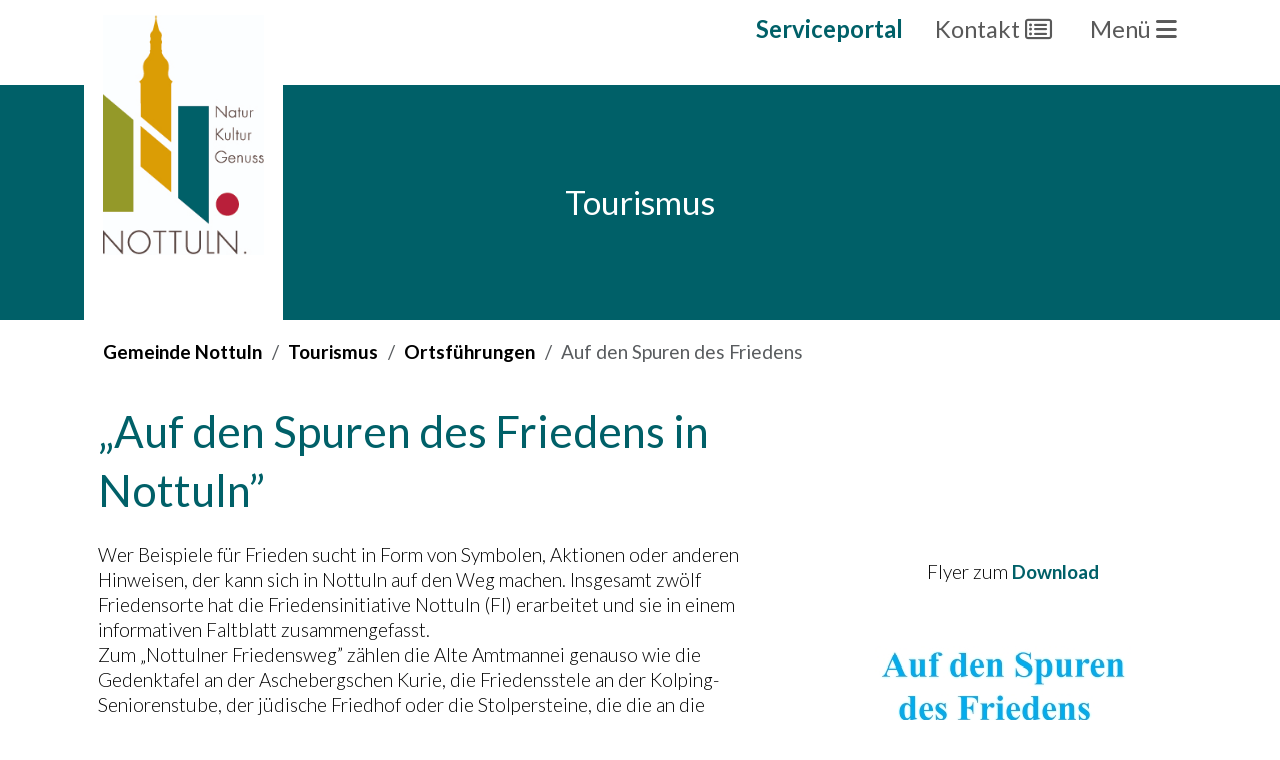

--- FILE ---
content_type: text/html; charset=utf-8
request_url: https://www.nottuln.de/tourismus/ortsfuehrungen/auf-den-spuren-des-friedens
body_size: 11677
content:
<!DOCTYPE html>
<html lang="de">
<head>
    <meta charset="utf-8">

<!-- 
	This website is powered by TYPO3 - inspiring people to share!
	TYPO3 is a free open source Content Management Framework initially created by Kasper Skaarhoj and licensed under GNU/GPL.
	TYPO3 is copyright 1998-2026 of Kasper Skaarhoj. Extensions are copyright of their respective owners.
	Information and contribution at https://typo3.org/
-->

<link rel="icon" href="/_assets/145f7bdb16be13f6401ce3bd674a468b/Icons/favicon.ico" type="image/vnd.microsoft.icon">
<title>Auf den Spuren des Friedens</title>
<meta name="generator" content="TYPO3 CMS">
<meta name="description" content="Objekt, Skulptur, Alte Amtmannei, FI">
<meta name="viewport" content="width=device-width, initial-scale=1, minimum-scale=1">
<meta name="twitter:card" content="summary">


<link rel="stylesheet" href="/typo3temp/assets/css/7015c8c4ac5ff815b57530b221005fc6.css?1740127418" media="all">
<link rel="stylesheet" href="/_assets/145f7bdb16be13f6401ce3bd674a468b/Css/bootstrap.min.css?1752050353" media="all">
<link rel="stylesheet" href="/_assets/145f7bdb16be13f6401ce3bd674a468b/Css/main.css?1740126397" media="all">
<link rel="stylesheet" href="/typo3temp/assets/bootstrappackage/css/theme-f1f3980c200507b054040dc55be11cb358a865217e4bec8c4d58b4f680065ebd.css?1768904333" media="all">
<link rel="stylesheet" href="/_assets/145f7bdb16be13f6401ce3bd674a468b/Fonts/fontawesome-free-6.7.2-web/css/all.min.css?1752050133" media="all">
<link rel="stylesheet" href="/_assets/d461d430ac6d491798edb1a70ad2c329/Css/Iconpack.min.css?1730920195" media="all">
<link rel="stylesheet" href="/_assets/e799cca3073eabb617dfebf5f7cabc53/StyleSheets/Frontend/results.css?1738314488" media="all">
<link rel="stylesheet" href="/_assets/e799cca3073eabb617dfebf5f7cabc53/StyleSheets/Frontend/loader.css?1738314488" media="all">
<link rel="stylesheet" href="/_assets/e799cca3073eabb617dfebf5f7cabc53/StyleSheets/Frontend/suggest.css?1738314488" media="all">
<link media="all" href="/_assets/9bf999188554c80cf998670bee47d3cf/Css/fa6-transforms.min.css?1746108720" rel="stylesheet" >



<script src="/_assets/145f7bdb16be13f6401ce3bd674a468b/JavaScript/jquery-3.7.1.min.js?1752050452"></script>


<link rel="preconnect" href="https://fonts.googleapis.com">
<link rel="preconnect" href="https://fonts.gstatic.com" crossorigin>
<link href="https://fonts.googleapis.com/css2?family=Lato:ital,wght@0,100;0,300;0,400;0,700;0,900;1,100;1,300;1,400;1,700;1,900&display=swap" rel="stylesheet">  <script type="text/javascript" data-cmp-ab="1" src="https://cdn.consentmanager.net/delivery/autoblocking/f1a7cdaa2414.js" data-cmp-host="a.delivery.consentmanager.net" data-cmp-cdn="cdn.consentmanager.net" data-cmp-codesrc="0"></script>
<link rel="canonical" href="https://www.nottuln.de/tourismus/ortsfuehrungen/auf-den-spuren-des-friedens">
</head>
<body class="pagelevel-3">

<nav class="navbar navbar-expand-ever bg-body-white" style="height: 85px;">
    <div class="container align-items-start">
        <a class="navbar-brand" href="/">
            <img alt="Gemeinde Nottuln" class="pe-3" src="/_assets/145f7bdb16be13f6401ce3bd674a468b/Images/logo.jpg" width="199" height="296" />
            
        </a>
        <div class="">
            <button class="navbar-toggler" type="button"><a href="https://serviceportal.nottuln.de/" target="_blank">Serviceportal</a></button>
            
            <button class="navbar-toggler" type="button" data-bs-toggle="collapse" data-bs-target="#contactToggler" aria-controls="contactToggler" aria-expanded="false" aria-label="Toggle contacts">
                <!-- <span class="navbar-toggler-icon"></span> -->
                Kontakt <i class="fa-regular fa-rectangle-list"></i>
            </button>
            <div class="collapse navbar-collapse" id="contactToggler">
                <div class="contacts container d-flex">

    

            <div id="c5964" class="frame frame-default frame-type-text frame-layout-0">
                
                
                    



                
                
                    


  
    <header >
      





      


    
            
                


    
            <h2 class="">
                Anschrift Gemeinde Nottuln
            </h2>
        



            
        



      



      



    </header>
  



                
                

    <p><strong>Gemeinde Nottuln</strong><br>Der Bürgermeister<br><strong>Hausanschrift: </strong>Stiftsplatz 7/8, 48301 Nottuln<br><strong>Postanschrift: </strong>Postfach 11 40, 48292 Nottuln<br><strong>Telefon:</strong>&nbsp;02502 942 0<br><strong>Fax:</strong>&nbsp;02502 942 222<br><strong>E-Mail:</strong>&nbsp;<a href="mailto:Info@Nottuln.de">info@nottuln.de</a><br><strong>DE-Mail:</strong>&nbsp;<a href="mailto:info@nottuln.de-mail.de">info@nottuln.de-mail.de</a><br>Die DE-Mail ermöglicht den verschlüsselten und authentifizierten Versand von Mails und Dateianhängen. Seit dem 1. Juli 2014 gilt eine absenderbestätigte DE-Mail gemäß E-Government-Gesetz als Schriftformersatz.</p>
<hr>
<h5 style="margin-left:0px;"><span>Öffnungszeiten der Verwaltung</span></h5>
<p><strong>montags&nbsp;</strong> 8.30 Uhr bis 12.30 Uhr; 14 Uhr bis 16 Uhr<br><strong>dienstags&nbsp;</strong> 8.30 Uhr bis 12.30 Uhr; 14 Uhr bis 16 Uhr<br><strong>mittwochs &nbsp;</strong>8.30 Uhr bis 12.30 Uhr; 14 Uhr bis 16 Uhr<br><strong>donnerstags&nbsp;</strong> 8.30 Uhr bis 12.30 Uhr; 14 Uhr bis 18 Uhr<br><strong>freitags&nbsp;</strong> 8.30 Uhr bis 12.30 Uhr&nbsp;</p>


                
                    



                
                
                    



                
            </div>

        


    

            <div id="c5931" class="frame frame-default frame-type-text frame-layout-0">
                
                
                    



                
                
                    


  
    <header >
      





      


    
            <h5 class="">
                Straßenbeleuchtungsstörung-Hotline
            </h5>
        



      



      



    </header>
  



                
                

    <p>Tel. 0800- 411 224 4<br><strong>→ Link </strong><a href="https://helios.westenergie.de/app/" target="_blank" rel="noreferrer"><strong>Störungsportal Helios</strong></a><strong>&nbsp;</strong></p>


                
                    



                
                
                    



                
            </div>

        


    

            <div id="c5932" class="frame frame-default frame-type-text frame-layout-0">
                
                
                    



                
                
                    


  
    <header >
      





      


    
            <h5 class="">
                Wasserwerk 24-Stunden-Rufbereitschaft
            </h5>
        



      



      



    </header>
  



                
                

    <p>Tel. 0171- 42 75 494</p>


                
                    



                
                
                    



                
            </div>

        


    

            <div id="c5933" class="frame frame-default frame-type-text frame-layout-0">
                
                
                    



                
                
                    


  
    <header >
      





      


    
            
                


    
            <h2 class="">
                Störungen Stromversorgung (Westnetz)
            </h2>
        



            
        



      



      



    </header>
  



                
                

    <p>Tel. 0800-411-22-44</p>


                
                    



                
                
                    



                
            </div>

        


    

            <div id="c5934" class="frame frame-default frame-type-text frame-layout-0">
                
                
                    



                
                
                    


  
    <header >
      





      


    
            
                


    
            <h2 class="">
                Störungen Gasversorgung (Gelsenwasser-Energienetze)
            </h2>
        



            
        



      



      



    </header>
  



                
                

    <p>24-Stunden-Entstörungsdienst<br>02505-9315-0</p>


                
                    



                
                
                    



                
            </div>

        


    

            <div id="c5935" class="frame frame-default frame-type-text frame-layout-0">
                
                
                    



                
                
                    


  
    <header >
      





      


    
            <h5 class="">
                Wildunfälle
            </h5>
        



      



      



    </header>
  



                
                

    <p>über die Leitstelle der Polizei werden die Jagdpächter informiert<br>Tel. 110</p>


                
                    



                
                
                    



                
            </div>

        


    

            <div id="c5936" class="frame frame-default frame-type-text frame-layout-0">
                
                
                    



                
                
                    


  
    <header >
      





      


    
            <h5 class="">
                Bürgertelefon zur Vorbeugung von Gewalt
            </h5>
        



      



      



    </header>
  



                
                

    <p>Tel. 02502-942 500</p>


                
                    



                
                
                    



                
            </div>

        


    

            <div id="c5937" class="frame frame-default frame-type-text frame-layout-0">
                
                
                    



                
                
                    


  
    <header >
      





      


    
            <h5 class="">
                Hilfetelefon Gewalt gegen Frauen
            </h5>
        



      



      



    </header>
  



                
                

    <p>Tel. 08000 - 11 60 16</p>


                
                    



                
                
                    



                
            </div>

        


    

            <div id="c5938" class="frame frame-default frame-type-text frame-layout-0">
                
                
                    



                
                
                    


  
    <header >
      





      


    
            <h5 class="">
                Feuerwehr Notruf
            </h5>
        



      



      



    </header>
  



                
                

    <p>Tel. 112</p>


                
                    



                
                
                    



                
            </div>

        


    

            <div id="c5939" class="frame frame-default frame-type-text frame-layout-0">
                
                
                    



                
                
                    


  
    <header >
      





      


    
            <h5 class="">
                Notarzt/Rettungsdienst
            </h5>
        



      



      



    </header>
  



                
                

    <p>Tel. 112</p>


                
                    



                
                
                    



                
            </div>

        


    

            <div id="c5940" class="frame frame-default frame-type-text frame-layout-0">
                
                
                    



                
                
                    


  
    <header >
      





      


    
            <h5 class="">
                Polizei Notruf
            </h5>
        



      



      



    </header>
  



                
                

    <p>Tel. 110</p>


                
                    



                
                
                    



                
            </div>

        


    

            <div id="c5941" class="frame frame-default frame-type-text frame-layout-0">
                
                
                    



                
                
                    


  
    <header >
      





      


    
            <h5 class="">
                Defibrillatoren im Defikataster
            </h5>
        



      



      



    </header>
  



                
                

    <p><a href="http://definetz.online/defikataster-hp" target="_blank" rel="noreferrer">Die Karte dient Demonstrationszwecken und bietet mit realen Echtzeitdaten einen Überblick über das Angebot im Defikataster.</a></p>


                
                    



                
                
                    



                
            </div>

        


    

            <div id="c5942" class="frame frame-default frame-type-text frame-layout-0">
                
                
                    



                
                
                    


  
    <header >
      





      


    
            <h5 class="">
                Giftnotrufzentrale Bonn
            </h5>
        



      



      



    </header>
  



                
                

    <p>Tel. 0228-19-240</p>


                
                    



                
                
                    



                
            </div>

        


    

            <div id="c5943" class="frame frame-default frame-type-text frame-layout-0">
                
                
                    



                
                
                    


  
    <header >
      





      


    
            
                


    
            <h2 class="">
                Ärztlicher Notfalldienst der kassenärztlichen Vereinigung Westfalen-Lippe
            </h2>
        



            
        



      



      



    </header>
  



                
                

    <p>Tel. 116 117 (bundesweit und kostenfrei)<br>Faxnummer für Sprach- und Hörgeschädigte Tel. 0800 58 95 210</p>


                
                    



                
                
                    



                
            </div>

        


    

            <div id="c5944" class="frame frame-default frame-type-text frame-layout-0">
                
                
                    



                
                
                    


  
    <header >
      





      


    
            <h5 class="">
                Notfalldienst-Praxis
            </h5>
        



      



      



    </header>
  



                
                

    <p>Die diensthabende Praxis ist über das Vinzenz-Hospital in Coesfeld (Tel. 02541- 890) abzufragen</p>


                
                    



                
                
                    



                
            </div>

        


    

            <div id="c5945" class="frame frame-default frame-type-text frame-layout-0">
                
                
                    



                
                
                    


  
    <header >
      





      


    
            <h5 class="">
                Zahnärztlicher Notdienst
            </h5>
        



      



      



    </header>
  



                
                

    <p>Die diensthabende Praxis ist über das Vinzenz-Hospital in Coesfeld (02541- 890) abzufragen</p>


                
                    



                
                
                    



                
            </div>

        


    

            <div id="c5946" class="frame frame-default frame-type-text frame-layout-0">
                
                
                    



                
                
                    


  
    <header >
      





      


    
            <h5 class="">
                Apotheken-Notdienst
            </h5>
        



      



      



    </header>
  



                
                

    <p>Der aktuelle Notdienst ist bei der <a href="https://www.akwl.de/notdienstkalender.php" target="_blank" rel="noreferrer">Apothekerkammer Westfalen-Lippe </a>hinterlegt.</p>


                
                    



                
                
                    



                
            </div>

        


</div>
            </div>

            <button class="navbar-toggler" type="button" data-bs-toggle="collapse" data-bs-target="#menuToggler" aria-controls="menuToggler" aria-expanded="false" aria-label="Toggle navigation">
                <!-- <span class="navbar-toggler-icon"></span> -->
                Menü <i class="fa-solid fa-bars"></i>
            </button>
            <div class="collapse navbar-collapse" id="menuToggler">
                <div class="container d-flex">
    <div class="mainmenu ">
        <ul class="container navbar-nav me-auto me-5 mb-2 mb-lg-0">
            
                <li class="nav-item d-flex justify-content-between">
                    <a class="d-inline-block nav-link active" href="/" target="" title="Startseite">
                        Startseite
                    </a>
                    
                </li>

            
                <li class="nav-item d-flex justify-content-between">
                    <a class="d-inline-block nav-link " href="/rathaus/gemeindeverwaltung" target="" title="Rathaus">
                        Rathaus
                    </a>
                    
                        <a data-target="submenu-1207" class="nav-link menu-toggle ms-3" href="#"><i class="fa-solid fa-chevron-right"></i></a>
                    
                </li>

            
                <li class="nav-item d-flex justify-content-between">
                    <a class="d-inline-block nav-link " href="https://www.nottuln.de/sessionnet/sessionnetbi/infobi.php" target="_self" title="Politik digital">
                        Politik digital
                    </a>
                    
                </li>

            
                <li class="nav-item d-flex justify-content-between">
                    <a class="d-inline-block nav-link " href="/leben-in-nottuln" target="" title="Leben in Nottuln">
                        Leben in Nottuln
                    </a>
                    
                        <a data-target="submenu-1208" class="nav-link menu-toggle ms-3" href="#"><i class="fa-solid fa-chevron-right"></i></a>
                    
                </li>

            
                <li class="nav-item d-flex justify-content-between">
                    <a class="d-inline-block nav-link " href="/leben-in-nottuln/familie-bildung-soziales" target="" title="Familie, Bildung &amp; Soziales">
                        Familie, Bildung &amp; Soziales
                    </a>
                    
                        <a data-target="submenu-800" class="nav-link menu-toggle ms-3" href="#"><i class="fa-solid fa-chevron-right"></i></a>
                    
                </li>

            
                <li class="nav-item d-flex justify-content-between">
                    <a class="d-inline-block nav-link " href="/kultur-freizeit" target="" title="Kultur &amp; Freizeit">
                        Kultur &amp; Freizeit
                    </a>
                    
                        <a data-target="submenu-1050" class="nav-link menu-toggle ms-3" href="#"><i class="fa-solid fa-chevron-right"></i></a>
                    
                </li>

            
                <li class="nav-item d-flex justify-content-between">
                    <a class="d-inline-block nav-link active" href="/tourismus" target="" title="Tourismus">
                        Tourismus
                    </a>
                    
                        <a data-target="submenu-1210" class="nav-link menu-toggle ms-3" href="#"><i class="fa-solid fa-chevron-right"></i></a>
                    
                </li>

            
        </ul>
    </div>
    
        
    
        
            <div class="submenu submenu-1207">
                <ul class="mx-5">
    <div class="parentMenu lead"><b><i class="fa-solid fa-chevron-left"></i> Rathaus</b></div>
  
      <li class="nav-item d-flex justify-content-between">
          <a class="nav-link d-inline-block "
             href="/rathaus/gemeindeverwaltung"
             target=""
             title="Gemeindeverwaltung">
              Gemeindeverwaltung
          </a>
          
                <a data-target="submenu-746" class="nav-link menu-toggle ms-3" href="#"><i class="fa-solid fa-chevron-right"></i></a>
            
      </li>
  
      <li class="nav-item d-flex justify-content-between">
          <a class="nav-link d-inline-block "
             href="https://serviceportal.nottuln.de/"
             target="_top"
             title="Serviceportal">
              Serviceportal
          </a>
          
      </li>
  
      <li class="nav-item d-flex justify-content-between">
          <a class="nav-link d-inline-block "
             href="/rathaus/politik-rat-ausschuesse"
             target=""
             title="Politik, Rat &amp; Ausschüsse">
              Politik, Rat &amp; Ausschüsse
          </a>
          
                <a data-target="submenu-744" class="nav-link menu-toggle ms-3" href="#"><i class="fa-solid fa-chevron-right"></i></a>
            
      </li>
  
      <li class="nav-item d-flex justify-content-between">
          <a class="nav-link d-inline-block "
             href="https://serviceportal.nottuln.de/detail/-/vr-bis-detail/dienstleistung/638/show"
             target=""
             title="Schiedswesen">
              Schiedswesen
          </a>
          
      </li>
  
      <li class="nav-item d-flex justify-content-between">
          <a class="nav-link d-inline-block "
             href="/rathaus/oeffentliche-ausschreibungen"
             target=""
             title="Öffentliche Ausschreibungen">
              Öffentliche Ausschreibungen
          </a>
          
                <a data-target="submenu-730" class="nav-link menu-toggle ms-3" href="#"><i class="fa-solid fa-chevron-right"></i></a>
            
      </li>
  
      <li class="nav-item d-flex justify-content-between">
          <a class="nav-link d-inline-block "
             href="/rathaus/maengelmeldung"
             target=""
             title="Mängelmeldung">
              Mängelmeldung
          </a>
          
      </li>
  
</ul>

    
        <div class="submenu submenu-746">
        <ul class="mx-5">
    <div class="parentMenu lead"><b><i class="fa-solid fa-chevron-left"></i> Gemeindeverwaltung</b></div>
  
      <li class="nav-item d-flex justify-content-between">
          <a class="nav-link d-inline-block "
             href="/rathaus/gemeindeverwaltung/verwaltungsvorstand"
             target=""
             title="Verwaltungsvorstand">
              Verwaltungsvorstand
          </a>
          
      </li>
  
      <li class="nav-item d-flex justify-content-between">
          <a class="nav-link d-inline-block "
             href="/rathaus/gemeindeverwaltung/verwaltungsstandorte"
             target=""
             title="Verwaltungsstandorte">
              Verwaltungsstandorte
          </a>
          
      </li>
  
      <li class="nav-item d-flex justify-content-between">
          <a class="nav-link d-inline-block "
             href="/rathaus/gemeindeverwaltung/standard-titel"
             target=""
             title="Gemeindewerke">
              Gemeindewerke
          </a>
          
                <a data-target="submenu-1451" class="nav-link menu-toggle ms-3" href="#"><i class="fa-solid fa-chevron-right"></i></a>
            
      </li>
  
      <li class="nav-item d-flex justify-content-between">
          <a class="nav-link d-inline-block "
             href="/jobs"
             target=""
             title="Jobs bei der Gemeinde Nottuln">
              Jobs bei der Gemeinde Nottuln
          </a>
          
      </li>
  
      <li class="nav-item d-flex justify-content-between">
          <a class="nav-link d-inline-block "
             href="/jugend-entscheidet"
             target=""
             title="Jugend entscheidet">
              Jugend entscheidet
          </a>
          
      </li>
  
      <li class="nav-item d-flex justify-content-between">
          <a class="nav-link d-inline-block "
             href="/rathaus/gemeindeverwaltung/deutsches-riga-komitee"
             target=""
             title="Deutsches Riga-Komitee">
              Deutsches Riga-Komitee
          </a>
          
      </li>
  
      <li class="nav-item d-flex justify-content-between">
          <a class="nav-link d-inline-block "
             href="/rathaus/gemeindeverwaltung/mayors-for-peace-buergermeister-fuer-den-frieden"
             target=""
             title="Mayors for peace – Bürgermeister für den Frieden">
              Mayors for peace – Bürgermeister für den Frieden
          </a>
          
      </li>
  
      <li class="nav-item d-flex justify-content-between">
          <a class="nav-link d-inline-block "
             href="/leben-in-nottuln/familie-bildung-soziales/lokale-agenda/fairtrade-gemeinde-nottuln"
             target=""
             title="Fairtrade-Gemeinde">
              Fairtrade-Gemeinde
          </a>
          
      </li>
  
      <li class="nav-item d-flex justify-content-between">
          <a class="nav-link d-inline-block "
             href="/rathaus/gemeindeverwaltung/europaeische-partnerschaften"
             target=""
             title="Europäische Partnerschaften">
              Europäische Partnerschaften
          </a>
          
      </li>
  
      <li class="nav-item d-flex justify-content-between">
          <a class="nav-link d-inline-block "
             href="/rathaus/gemeindeverwaltung/maria-anna-von-der-reck-plakette"
             target=""
             title="Ehrenauszeichung von der Reck-Plakette">
              Ehrenauszeichung von der Reck-Plakette
          </a>
          
      </li>
  
      <li class="nav-item d-flex justify-content-between">
          <a class="nav-link d-inline-block "
             href="/rathaus/gemeindeverwaltung/archiv"
             target=""
             title="Archiv">
              Archiv
          </a>
          
      </li>
  
      <li class="nav-item d-flex justify-content-between">
          <a class="nav-link d-inline-block "
             href="/rathaus/sepa-lastschriftmandat"
             target=""
             title="SEPA-Lastschriftmandat">
              SEPA-Lastschriftmandat
          </a>
          
      </li>
  
</ul>

    

    

    
        <div class="submenu submenu-1451">
        <ul class="mx-5">
    <div class="parentMenu lead"><b><i class="fa-solid fa-chevron-left"></i> Gemeindewerke</b></div>
  
      <li class="nav-item d-flex justify-content-between">
          <a class="nav-link d-inline-block "
             href="/rathaus/gemeindeverwaltung/standard-titel/wirtschaftswege-konzept"
             target=""
             title="Wirtschaftswege-Konzept">
              Wirtschaftswege-Konzept
          </a>
          
      </li>
  
</ul>

    

    </div>
    

    

    

    

    

    

    

    

    

    

    </div>
    

    

    
        <div class="submenu submenu-744">
        <ul class="mx-5">
    <div class="parentMenu lead"><b><i class="fa-solid fa-chevron-left"></i> Politik, Rat &amp; Ausschüsse</b></div>
  
      <li class="nav-item d-flex justify-content-between">
          <a class="nav-link d-inline-block "
             href="/rathaus/politik-rat-ausschuesse/politik-vor-ort"
             target=""
             title="Politik vor Ort">
              Politik vor Ort
          </a>
          
      </li>
  
      <li class="nav-item d-flex justify-content-between">
          <a class="nav-link d-inline-block "
             href="/rathaus/gemeindeverwaltung/buergermeister"
             target=""
             title="Bürgermeister">
              Bürgermeister
          </a>
          
      </li>
  
      <li class="nav-item d-flex justify-content-between">
          <a class="nav-link d-inline-block "
             href="/rathaus/politik-rat-ausschuesse/rat"
             target=""
             title="Rat">
              Rat
          </a>
          
                <a data-target="submenu-776" class="nav-link menu-toggle ms-3" href="#"><i class="fa-solid fa-chevron-right"></i></a>
            
      </li>
  
      <li class="nav-item d-flex justify-content-between">
          <a class="nav-link d-inline-block "
             href="/rathaus/politik-rat-ausschuesse/amtsblatt"
             target=""
             title="Amtsblatt">
              Amtsblatt
          </a>
          
      </li>
  
      <li class="nav-item d-flex justify-content-between">
          <a class="nav-link d-inline-block "
             href="/rathaus/politik-rat-ausschuesse/ortsrecht"
             target=""
             title="Ortsrecht">
              Ortsrecht
          </a>
          
      </li>
  
      <li class="nav-item d-flex justify-content-between">
          <a class="nav-link d-inline-block "
             href="/rathaus/politik-rat-ausschuesse/haushalt-finanzen"
             target=""
             title="Haushalt &amp; Finanzen">
              Haushalt &amp; Finanzen
          </a>
          
      </li>
  
      <li class="nav-item d-flex justify-content-between">
          <a class="nav-link d-inline-block "
             href="/rathaus/politik-rat-ausschuesse/wahlen"
             target=""
             title="Wahlen">
              Wahlen
          </a>
          
      </li>
  
</ul>

    

    

    
        <div class="submenu submenu-776">
        <ul class="mx-5">
    <div class="parentMenu lead"><b><i class="fa-solid fa-chevron-left"></i> Rat</b></div>
  
      <li class="nav-item d-flex justify-content-between">
          <a class="nav-link d-inline-block "
             href="/rathaus/politik-rat-ausschuesse/rat/ausschuesse"
             target=""
             title="Ausschüsse">
              Ausschüsse
          </a>
          
                <a data-target="submenu-777" class="nav-link menu-toggle ms-3" href="#"><i class="fa-solid fa-chevron-right"></i></a>
            
      </li>
  
      <li class="nav-item d-flex justify-content-between">
          <a class="nav-link d-inline-block "
             href="/rathaus/politik-rat-ausschuesse/rat/fraktionen"
             target=""
             title="Fraktionen">
              Fraktionen
          </a>
          
      </li>
  
      <li class="nav-item d-flex justify-content-between">
          <a class="nav-link d-inline-block "
             href="/rathaus/politik-rat-ausschuesse/rat/korruptionsbekaempfung"
             target=""
             title="Korruptionsbekämpfung">
              Korruptionsbekämpfung
          </a>
          
      </li>
  
</ul>

    
        <div class="submenu submenu-777">
        <ul class="mx-5">
    <div class="parentMenu lead"><b><i class="fa-solid fa-chevron-left"></i> Ausschüsse</b></div>
  
      <li class="nav-item d-flex justify-content-between">
          <a class="nav-link d-inline-block "
             href="/rathaus/politik-rat-ausschuesse/rat/ausschuesse/haupt-und-finanzausschuss"
             target=""
             title="Haupt- und Finanzausschuss">
              Haupt- und Finanzausschuss
          </a>
          
      </li>
  
      <li class="nav-item d-flex justify-content-between">
          <a class="nav-link d-inline-block "
             href="/rathaus/politik-rat-ausschuesse/rat/ausschuesse/rechnungspruefungsausschuss"
             target=""
             title="Rechnungsprüfungsausschuss">
              Rechnungsprüfungsausschuss
          </a>
          
      </li>
  
      <li class="nav-item d-flex justify-content-between">
          <a class="nav-link d-inline-block "
             href="/rathaus/politik-rat-ausschuesse/rat/ausschuesse/ausschuss-fuer-bildung-und-soziales"
             target=""
             title="Ausschuss für Bildung und Soziales">
              Ausschuss für Bildung und Soziales
          </a>
          
      </li>
  
      <li class="nav-item d-flex justify-content-between">
          <a class="nav-link d-inline-block "
             href="/rathaus/politik-rat-ausschuesse/rat/ausschuesse/ausschuss-fuer-kultur-sport-und-ehrenamt"
             target=""
             title="Ausschuss für Kultur, Sport und Ehrenamt">
              Ausschuss für Kultur, Sport und Ehrenamt
          </a>
          
      </li>
  
      <li class="nav-item d-flex justify-content-between">
          <a class="nav-link d-inline-block "
             href="/rathaus/politik-rat-ausschuesse/rat/ausschuesse/ausschuss-fuer-planen-und-bauen"
             target=""
             title="Ausschuss für Planen und Bauen">
              Ausschuss für Planen und Bauen
          </a>
          
      </li>
  
      <li class="nav-item d-flex justify-content-between">
          <a class="nav-link d-inline-block "
             href="/rathaus/politik-rat-ausschuesse/rat/ausschuesse/ausschuss-fuer-umwelt-und-mobilitaet"
             target=""
             title="Ausschuss für Umwelt und Mobilität">
              Ausschuss für Umwelt und Mobilität
          </a>
          
      </li>
  
      <li class="nav-item d-flex justify-content-between">
          <a class="nav-link d-inline-block "
             href="/rathaus/politik-rat-ausschuesse/rat/ausschuesse/betriebsausschuss"
             target=""
             title="Betriebsausschuss">
              Betriebsausschuss
          </a>
          
      </li>
  
      <li class="nav-item d-flex justify-content-between">
          <a class="nav-link d-inline-block "
             href="/rathaus/politik-rat-ausschuesse/rat/ausschuesse/wahlausschuss-wahlpruefungsausschuss"
             target=""
             title="Wahlausschuss &amp; Wahlprüfungsausschuss">
              Wahlausschuss &amp; Wahlprüfungsausschuss
          </a>
          
      </li>
  
</ul>

    

    

    

    

    

    

    

    

    </div>
    

    

    

    </div>
    

    

    

    

    

    </div>
    

    

    
        <div class="submenu submenu-730">
        <ul class="mx-5">
    <div class="parentMenu lead"><b><i class="fa-solid fa-chevron-left"></i> Öffentliche Ausschreibungen</b></div>
  
      <li class="nav-item d-flex justify-content-between">
          <a class="nav-link d-inline-block "
             href="/rathaus/oeffentliche-ausschreibungen/aktuelle-ausschreibungen"
             target=""
             title="Aktuelle Ausschreibungen">
              Aktuelle Ausschreibungen
          </a>
          
      </li>
  
      <li class="nav-item d-flex justify-content-between">
          <a class="nav-link d-inline-block "
             href="/rathaus/oeffentliche-ausschreibungen/aktuelle-ausschreibungen/vergebene-auftraege-aus-den-oeffentlichen-ausschreibungen"
             target=""
             title="Vergebene Aufträge aus den öffentlichen Ausschreibungen">
              Vergebene Aufträge aus den öffentlichen Ausschreibungen
          </a>
          
      </li>
  
</ul>

    

    

    </div>
    

    

            </div>
        
    
        
    
        
            <div class="submenu submenu-1208">
                <ul class="mx-5">
    <div class="parentMenu lead"><b><i class="fa-solid fa-chevron-left"></i> Leben in Nottuln</b></div>
  
      <li class="nav-item d-flex justify-content-between">
          <a class="nav-link d-inline-block "
             href="/leben-in-nottuln/nachhaltige-mobilitaet"
             target=""
             title="Nachhaltige Mobilität">
              Nachhaltige Mobilität
          </a>
          
                <a data-target="submenu-1518" class="nav-link menu-toggle ms-3" href="#"><i class="fa-solid fa-chevron-right"></i></a>
            
      </li>
  
      <li class="nav-item d-flex justify-content-between">
          <a class="nav-link d-inline-block "
             href="/leben-in-nottuln/klimaschutz-energie-umwelt"
             target=""
             title="Klimaschutz, Energie &amp; Umwelt">
              Klimaschutz, Energie &amp; Umwelt
          </a>
          
                <a data-target="submenu-619" class="nav-link menu-toggle ms-3" href="#"><i class="fa-solid fa-chevron-right"></i></a>
            
      </li>
  
      <li class="nav-item d-flex justify-content-between">
          <a class="nav-link d-inline-block "
             href="/leben-in-nottuln/planen-bauen-wohnen"
             target=""
             title="Planen &amp; Bauen">
              Planen &amp; Bauen
          </a>
          
                <a data-target="submenu-620" class="nav-link menu-toggle ms-3" href="#"><i class="fa-solid fa-chevron-right"></i></a>
            
      </li>
  
      <li class="nav-item d-flex justify-content-between">
          <a class="nav-link d-inline-block "
             href="/leben-in-nottuln/wirtschaft-arbeit"
             target=""
             title="Wirtschaft &amp; Arbeit">
              Wirtschaft &amp; Arbeit
          </a>
          
                <a data-target="submenu-43" class="nav-link menu-toggle ms-3" href="#"><i class="fa-solid fa-chevron-right"></i></a>
            
      </li>
  
</ul>

    
        <div class="submenu submenu-1518">
        <ul class="mx-5">
    <div class="parentMenu lead"><b><i class="fa-solid fa-chevron-left"></i> Nachhaltige Mobilität</b></div>
  
      <li class="nav-item d-flex justify-content-between">
          <a class="nav-link d-inline-block "
             href="/leben-in-nottuln/nachhaltige-mobilitaet/unterwegs-mit-bus-bahn"
             target=""
             title="Unterwegs mit Bus &amp; Bahn">
              Unterwegs mit Bus &amp; Bahn
          </a>
          
      </li>
  
      <li class="nav-item d-flex justify-content-between">
          <a class="nav-link d-inline-block "
             href="/leben-in-nottuln/nachhaltige-mobilitaet/radverkehr"
             target=""
             title="Radverkehr">
              Radverkehr
          </a>
          
      </li>
  
</ul>

    

    

    </div>
    

    
        <div class="submenu submenu-619">
        <ul class="mx-5">
    <div class="parentMenu lead"><b><i class="fa-solid fa-chevron-left"></i> Klimaschutz, Energie &amp; Umwelt</b></div>
  
      <li class="nav-item d-flex justify-content-between">
          <a class="nav-link d-inline-block "
             href="/leben-in-nottuln/klimaschutz-energie-umwelt/quartierskonzept"
             target=""
             title="Quartierskonzept">
              Quartierskonzept
          </a>
          
      </li>
  
      <li class="nav-item d-flex justify-content-between">
          <a class="nav-link d-inline-block "
             href="/leben-in-nottuln/klimaschutz-energie-umwelt/windenergie-nottuln"
             target=""
             title="Windenergie Nottuln">
              Windenergie Nottuln
          </a>
          
      </li>
  
      <li class="nav-item d-flex justify-content-between">
          <a class="nav-link d-inline-block "
             href="/leben-in-nottuln/klimaschutz-energie-umwelt/umweltschutz/waermeplanung"
             target=""
             title="Wärmeplanung">
              Wärmeplanung
          </a>
          
      </li>
  
      <li class="nav-item d-flex justify-content-between">
          <a class="nav-link d-inline-block "
             href="/leben-in-nottuln/klimaschutz-energie-umwelt/klimaschutz"
             target=""
             title="Klimaschutz">
              Klimaschutz
          </a>
          
                <a data-target="submenu-704" class="nav-link menu-toggle ms-3" href="#"><i class="fa-solid fa-chevron-right"></i></a>
            
      </li>
  
      <li class="nav-item d-flex justify-content-between">
          <a class="nav-link d-inline-block "
             href="/leben-in-nottuln/klimaschutz-energie-umwelt/foerderprogramm-klimaschutz"
             target=""
             title="Förderprogramm Klimaschutz">
              Förderprogramm Klimaschutz
          </a>
          
      </li>
  
      <li class="nav-item d-flex justify-content-between">
          <a class="nav-link d-inline-block "
             href="/leben-in-nottuln/klimaschutz-energie-umwelt/informations-und-beratungsangebote"
             target=""
             title="Informations- und Beratungsangebote">
              Informations- und Beratungsangebote
          </a>
          
      </li>
  
      <li class="nav-item d-flex justify-content-between">
          <a class="nav-link d-inline-block "
             href="/leben-in-nottuln/klimaschutz-energie-umwelt/umweltschutz"
             target=""
             title="Umweltschutz">
              Umweltschutz
          </a>
          
                <a data-target="submenu-905" class="nav-link menu-toggle ms-3" href="#"><i class="fa-solid fa-chevron-right"></i></a>
            
      </li>
  
</ul>

    

    

    

    
        <div class="submenu submenu-704">
        <ul class="mx-5">
    <div class="parentMenu lead"><b><i class="fa-solid fa-chevron-left"></i> Klimaschutz</b></div>
  
      <li class="nav-item d-flex justify-content-between">
          <a class="nav-link d-inline-block "
             href="/leben-in-nottuln/klimaschutz-energie-umwelt/klimaschutz/foerderprojekt-umruestung-auf-klimaschonende-led"
             target=""
             title="Förderprojekt: Umrüstung auf klimaschonende LED (SV Fortuna Schapdetten)">
              Förderprojekt: Umrüstung auf klimaschonende LED (SV Fortuna Schapdetten)
          </a>
          
      </li>
  
      <li class="nav-item d-flex justify-content-between">
          <a class="nav-link d-inline-block "
             href="/leben-in-nottuln/klimaschutz-energie-umwelt/klimaschutz/foerderprojekt-umruestung-auf-klimaschonende-led/umruestung-auf-nachhaltige-led"
             target=""
             title="Förderprojekt: Umrüstung auf klimaschonende LED im historischen Ortskern">
              Förderprojekt: Umrüstung auf klimaschonende LED im historischen Ortskern
          </a>
          
      </li>
  
      <li class="nav-item d-flex justify-content-between">
          <a class="nav-link d-inline-block "
             href="/leben-in-nottuln/klimaschutz-energie-umwelt/klimaschutz/foerderprojekt-umruestung-auf-klimaschonende-led/umruestung-auf-nachhaltige-led/foerderprojekt"
             target=""
             title="Förderprojekt LED-Beleuchtung für Daruper Sporthalle">
              Förderprojekt LED-Beleuchtung für Daruper Sporthalle
          </a>
          
      </li>
  
      <li class="nav-item d-flex justify-content-between">
          <a class="nav-link d-inline-block "
             href="/leben-in-nottuln/klimaschutz-energie-umwelt/klimaschutz/eea-european-energy-award"
             target=""
             title="EEA (European Energy Award)">
              EEA (European Energy Award)
          </a>
          
      </li>
  
</ul>

    

    

    

    

    </div>
    

    

    

    
        <div class="submenu submenu-905">
        <ul class="mx-5">
    <div class="parentMenu lead"><b><i class="fa-solid fa-chevron-left"></i> Umweltschutz</b></div>
  
      <li class="nav-item d-flex justify-content-between">
          <a class="nav-link d-inline-block "
             href="/leben-in-nottuln/klimaschutz-energie-umwelt/umweltschutz/waermeplanung"
             target=""
             title="Wärmeplanung">
              Wärmeplanung
          </a>
          
      </li>
  
      <li class="nav-item d-flex justify-content-between">
          <a class="nav-link d-inline-block "
             href="/leben-in-nottuln/umwelt/starkregen-gefahrenkarte/waermeplanung/laermaktionsplanung"
             target=""
             title="Lärmaktionsplanung">
              Lärmaktionsplanung
          </a>
          
      </li>
  
      <li class="nav-item d-flex justify-content-between">
          <a class="nav-link d-inline-block "
             href="/leben-in-nottuln/umwelt/starkregen-gefahrenkarte"
             target=""
             title="Starkregen-Gefahrenkarten">
              Starkregen-Gefahrenkarten
          </a>
          
      </li>
  
      <li class="nav-item d-flex justify-content-between">
          <a class="nav-link d-inline-block "
             href="/leben-in-nottuln/klimaschutz-energie-umwelt/umweltschutz/standard-titel"
             target=""
             title="Naturnahe Vorgärten">
              Naturnahe Vorgärten
          </a>
          
      </li>
  
      <li class="nav-item d-flex justify-content-between">
          <a class="nav-link d-inline-block "
             href="/leben-in-nottuln/klimaschutz-energie-umwelt/umweltschutz/tipps-zum-energieeffizienten-bauen"
             target=""
             title="Tipps zum energieeffizienten Bauen und energetischer Sanierung">
              Tipps zum energieeffizienten Bauen und energetischer Sanierung
          </a>
          
      </li>
  
</ul>

    

    

    

    

    

    </div>
    

    </div>
    

    
        <div class="submenu submenu-620">
        <ul class="mx-5">
    <div class="parentMenu lead"><b><i class="fa-solid fa-chevron-left"></i> Planen &amp; Bauen</b></div>
  
      <li class="nav-item d-flex justify-content-between">
          <a class="nav-link d-inline-block "
             href="/isek-nottuln-2035"
             target=""
             title="ISEK Nottuln 2036">
              ISEK Nottuln 2036
          </a>
          
      </li>
  
      <li class="nav-item d-flex justify-content-between">
          <a class="nav-link d-inline-block "
             href="/leben-in-nottuln/planen-bauen-wohnen/erhalt-historischer-ortskern"
             target=""
             title="Erhalt historischer Ortskern">
              Erhalt historischer Ortskern
          </a>
          
      </li>
  
      <li class="nav-item d-flex justify-content-between">
          <a class="nav-link d-inline-block "
             href="/leben-in-nottuln/planen-bauen-wohnen/bauleitplanung/bauleitplanung"
             target=""
             title="Bauleitplanung">
              Bauleitplanung
          </a>
          
      </li>
  
      <li class="nav-item d-flex justify-content-between">
          <a class="nav-link d-inline-block "
             href="/leben-in-nottuln/planen-bauen-wohnen/anliegerbeitraege-nach-kag-nrw"
             target=""
             title="Anliegerbeiträge nach KAG NRW">
              Anliegerbeiträge nach KAG NRW
          </a>
          
      </li>
  
      <li class="nav-item d-flex justify-content-between">
          <a class="nav-link d-inline-block "
             href="/leben-in-nottuln/planen-bauen-wohnen/konzeptvergabe-ehemalige-schule-schapdetten"
             target=""
             title="„Hofquartier“ – nachhaltig Wohnen in Schapdetten">
              „Hofquartier“ – nachhaltig Wohnen in Schapdetten
          </a>
          
      </li>
  
      <li class="nav-item d-flex justify-content-between">
          <a class="nav-link d-inline-block "
             href="/leben-in-nottuln/planen-bauen-wohnen/baugebiete-baugrundstuecke"
             target=""
             title="Baugebiete &amp; Baugrundstücke">
              Baugebiete &amp; Baugrundstücke
          </a>
          
      </li>
  
      <li class="nav-item d-flex justify-content-between">
          <a class="nav-link d-inline-block "
             href="/leben-in-nottuln/planen-bauen-wohnen/wohnbau-genossenschaft-lerchenhorst-14-wohnungen-im-baugebiet-suedlich-lerchenhain"
             target=""
             title="Wohnbau-Genossenschaft Lerchenhorst - 14 Wohnungen im Baugebiet Südlich Lerchenhain">
              Wohnbau-Genossenschaft Lerchenhorst - 14 Wohnungen im Baugebiet Südlich Lerchenhain
          </a>
          
      </li>
  
      <li class="nav-item d-flex justify-content-between">
          <a class="nav-link d-inline-block "
             href="/leben-in-nottuln/planen-bauen-wohnen/dorfinnenentwicklungskonzept-diek"
             target=""
             title="Dorfinnenentwicklungskonzept (DIEK)">
              Dorfinnenentwicklungskonzept (DIEK)
          </a>
          
      </li>
  
</ul>

    

    

    

    

    

    

    

    

    </div>
    

    
        <div class="submenu submenu-43">
        <ul class="mx-5">
    <div class="parentMenu lead"><b><i class="fa-solid fa-chevron-left"></i> Wirtschaft &amp; Arbeit</b></div>
  
      <li class="nav-item d-flex justify-content-between">
          <a class="nav-link d-inline-block "
             href="/leben-in-nottuln/wirtschaft-arbeit/wirtschaftsstandort"
             target=""
             title="Wirtschaftsstandort">
              Wirtschaftsstandort
          </a>
          
      </li>
  
      <li class="nav-item d-flex justify-content-between">
          <a class="nav-link d-inline-block "
             href="/leben-in-nottuln/wirtschaft-arbeit/wirtschaftsfoerderung"
             target=""
             title="Wirtschaftsförderung">
              Wirtschaftsförderung
          </a>
          
      </li>
  
      <li class="nav-item d-flex justify-content-between">
          <a class="nav-link d-inline-block "
             href="/leben-in-nottuln/wirtschaft-arbeit/wirtschaftsfoerderung-1"
             target=""
             title="Gewerbe- und Industrieflächen">
              Gewerbe- und Industrieflächen
          </a>
          
      </li>
  
      <li class="nav-item d-flex justify-content-between">
          <a class="nav-link d-inline-block "
             href="/leben-in-nottuln/wirtschaft-arbeit/branchenbuch"
             target=""
             title="Branchenbuch">
              Branchenbuch
          </a>
          
      </li>
  
</ul>

    

    

    

    

    </div>
    

            </div>
        
    
        
            <div class="submenu submenu-800">
                <ul class="mx-5">
    <div class="parentMenu lead"><b><i class="fa-solid fa-chevron-left"></i> Familie, Bildung &amp; Soziales</b></div>
  
      <li class="nav-item d-flex justify-content-between">
          <a class="nav-link d-inline-block "
             href="/leben-in-nottuln/familie-bildung-soziales/heiraten-in-nottuln"
             target=""
             title="Heiraten">
              Heiraten
          </a>
          
                <a data-target="submenu-471" class="nav-link menu-toggle ms-3" href="#"><i class="fa-solid fa-chevron-right"></i></a>
            
      </li>
  
      <li class="nav-item d-flex justify-content-between">
          <a class="nav-link d-inline-block "
             href="/leben-in-nottuln/familie-bildung-soziales/geburt"
             target=""
             title="Geburt">
              Geburt
          </a>
          
      </li>
  
      <li class="nav-item d-flex justify-content-between">
          <a class="nav-link d-inline-block "
             href="/leben-in-nottuln/familie-bildung-soziales/kinder-jugendliche"
             target=""
             title="Kinder &amp; Jugendliche">
              Kinder &amp; Jugendliche
          </a>
          
      </li>
  
      <li class="nav-item d-flex justify-content-between">
          <a class="nav-link d-inline-block "
             href="/leben-in-nottuln/familie-bildung-soziales/schule"
             target=""
             title="Schule">
              Schule
          </a>
          
      </li>
  
      <li class="nav-item d-flex justify-content-between">
          <a class="nav-link d-inline-block "
             href="/leben-in-nottuln/familie-bildung-soziales/aeltere-menschen"
             target=""
             title="Ältere Menschen">
              Ältere Menschen
          </a>
          
      </li>
  
      <li class="nav-item d-flex justify-content-between">
          <a class="nav-link d-inline-block "
             href="/leben-in-nottuln/familie-bildung-soziales/teilhabebeauftragte"
             target=""
             title="Teilhabebeauftragter">
              Teilhabebeauftragter
          </a>
          
      </li>
  
      <li class="nav-item d-flex justify-content-between">
          <a class="nav-link d-inline-block "
             href="https://serviceportal.nottuln.de/detail/-/vr-bis-detail/dienstleistung/4041/show"
             target=""
             title="Teilhabebeirat">
              Teilhabebeirat
          </a>
          
      </li>
  
      <li class="nav-item d-flex justify-content-between">
          <a class="nav-link d-inline-block "
             href="https://serviceportal.nottuln.de/suche/-/egov-bis-detail/dienstleistung/5290/show"
             target=""
             title="Gleichstellung">
              Gleichstellung
          </a>
          
      </li>
  
      <li class="nav-item d-flex justify-content-between">
          <a class="nav-link d-inline-block "
             href="/leben-in-nottuln/familie-bildung-soziales/soziales-netz"
             target=""
             title="Soziales Netz">
              Soziales Netz
          </a>
          
      </li>
  
      <li class="nav-item d-flex justify-content-between">
          <a class="nav-link d-inline-block "
             href="/leben-in-nottuln/familie-bildung-soziales/ehrenamt"
             target=""
             title="Ehrenamt">
              Ehrenamt
          </a>
          
                <a data-target="submenu-1051" class="nav-link menu-toggle ms-3" href="#"><i class="fa-solid fa-chevron-right"></i></a>
            
      </li>
  
      <li class="nav-item d-flex justify-content-between">
          <a class="nav-link d-inline-block "
             href="/leben-in-nottuln/familie-bildung-soziales/gefluechtete"
             target=""
             title="Geflüchtete Menschen">
              Geflüchtete Menschen
          </a>
          
      </li>
  
      <li class="nav-item d-flex justify-content-between">
          <a class="nav-link d-inline-block "
             href="/leben-in-nottuln/familie-bildung-soziales/fort-und-weiterbildung"
             target=""
             title="Fort- und Weiterbildung">
              Fort- und Weiterbildung
          </a>
          
      </li>
  
      <li class="nav-item d-flex justify-content-between">
          <a class="nav-link d-inline-block "
             href="/leben-in-nottuln/familie-bildung-soziales/lokale-agenda"
             target=""
             title="Lokale Agenda">
              Lokale Agenda
          </a>
          
                <a data-target="submenu-635" class="nav-link menu-toggle ms-3" href="#"><i class="fa-solid fa-chevron-right"></i></a>
            
      </li>
  
      <li class="nav-item d-flex justify-content-between">
          <a class="nav-link d-inline-block "
             href="/notinsel-projekt"
             target=""
             title="Notinsel-Projekt">
              Notinsel-Projekt
          </a>
          
      </li>
  
</ul>

    
        <div class="submenu submenu-471">
        <ul class="mx-5">
    <div class="parentMenu lead"><b><i class="fa-solid fa-chevron-left"></i> Heiraten</b></div>
  
      <li class="nav-item d-flex justify-content-between">
          <a class="nav-link d-inline-block "
             href="/leben-in-nottuln/familie-bildung-soziales/heiraten-in-nottuln/die-notwendigen-formalitaeten"
             target=""
             title="Die notwendigen Formalitäten">
              Die notwendigen Formalitäten
          </a>
          
      </li>
  
</ul>

    

    </div>
    

    

    

    

    

    

    

    

    

    
        <div class="submenu submenu-1051">
        <ul class="mx-5">
    <div class="parentMenu lead"><b><i class="fa-solid fa-chevron-left"></i> Ehrenamt</b></div>
  
      <li class="nav-item d-flex justify-content-between">
          <a class="nav-link d-inline-block "
             href="/leben-in-nottuln/familie-bildung-soziales/ehrenamt/standard-titel"
             target=""
             title="Ehrenamt im Porträt">
              Ehrenamt im Porträt
          </a>
          
      </li>
  
      <li class="nav-item d-flex justify-content-between">
          <a class="nav-link d-inline-block "
             href="/leben-in-nottuln/familie-bildung-soziales/ehrenamtspreis"
             target=""
             title="Ehrenamtspreis">
              Ehrenamtspreis
          </a>
          
      </li>
  
      <li class="nav-item d-flex justify-content-between">
          <a class="nav-link d-inline-block "
             href="/leben-in-nottuln/familie-bildung-soziales/ehrenamt/heimatpreis"
             target=""
             title="Heimatpreis">
              Heimatpreis
          </a>
          
      </li>
  
</ul>

    

    

    

    </div>
    

    

    

    
        <div class="submenu submenu-635">
        <ul class="mx-5">
    <div class="parentMenu lead"><b><i class="fa-solid fa-chevron-left"></i> Lokale Agenda</b></div>
  
      <li class="nav-item d-flex justify-content-between">
          <a class="nav-link d-inline-block "
             href="/leben-in-nottuln/familie-bildung-soziales/lokale-agenda/fairtrade-gemeinde-nottuln"
             target=""
             title="Fairtrade-Gemeinde Nottuln">
              Fairtrade-Gemeinde Nottuln
          </a>
          
                <a data-target="submenu-700" class="nav-link menu-toggle ms-3" href="#"><i class="fa-solid fa-chevron-right"></i></a>
            
      </li>
  
</ul>

    
        <div class="submenu submenu-700">
        <ul class="mx-5">
    <div class="parentMenu lead"><b><i class="fa-solid fa-chevron-left"></i> Fairtrade-Gemeinde Nottuln</b></div>
  
      <li class="nav-item d-flex justify-content-between">
          <a class="nav-link d-inline-block "
             href="/leben-in-nottuln/familie-bildung-soziales/lokale-agenda/fairtrade-gemeinde-nottuln/standard-titel"
             target=""
             title="Geschichte des Fairen Handels in Nottuln">
              Geschichte des Fairen Handels in Nottuln
          </a>
          
      </li>
  
</ul>

    

    </div>
    

    </div>
    

    

            </div>
        
    
        
            <div class="submenu submenu-1050">
                <ul class="mx-5">
    <div class="parentMenu lead"><b><i class="fa-solid fa-chevron-left"></i> Kultur &amp; Freizeit</b></div>
  
      <li class="nav-item d-flex justify-content-between">
          <a class="nav-link d-inline-block "
             href="https://nottuln-erleben.de/de"
             target="_blank"
             title="Nottuln erleben">
              Nottuln erleben
          </a>
          
      </li>
  
      <li class="nav-item d-flex justify-content-between">
          <a class="nav-link d-inline-block "
             href="/kultur-freizeit/veranstaltungskalender"
             target=""
             title="Veranstaltungskalender">
              Veranstaltungskalender
          </a>
          
      </li>
  
      <li class="nav-item d-flex justify-content-between">
          <a class="nav-link d-inline-block "
             href="/kultur-freizeit/maerkte-feste-gedenktage"
             target=""
             title="Märkte, Feste &amp; Gedenktage">
              Märkte, Feste &amp; Gedenktage
          </a>
          
                <a data-target="submenu-83" class="nav-link menu-toggle ms-3" href="#"><i class="fa-solid fa-chevron-right"></i></a>
            
      </li>
  
      <li class="nav-item d-flex justify-content-between">
          <a class="nav-link d-inline-block "
             href="/kultur-freizeit/vereine-verbaende-parteien"
             target=""
             title="Vereine, Verbände &amp; Parteien">
              Vereine, Verbände &amp; Parteien
          </a>
          
      </li>
  
      <li class="nav-item d-flex justify-content-between">
          <a class="nav-link d-inline-block "
             href="/kultur-freizeit/kultur-in-nottuln"
             target=""
             title="Kultur">
              Kultur
          </a>
          
                <a data-target="submenu-1414" class="nav-link menu-toggle ms-3" href="#"><i class="fa-solid fa-chevron-right"></i></a>
            
      </li>
  
      <li class="nav-item d-flex justify-content-between">
          <a class="nav-link d-inline-block "
             href="/kultur-freizeit/raumreservierung"
             target=""
             title="Raumreservierung">
              Raumreservierung
          </a>
          
      </li>
  
      <li class="nav-item d-flex justify-content-between">
          <a class="nav-link d-inline-block "
             href="/kultur-freizeit/alte-amtmannei-veranstaltungszentrum"
             target=""
             title="Alte Amtmannei - Veranstaltungszentrum">
              Alte Amtmannei - Veranstaltungszentrum
          </a>
          
                <a data-target="submenu-1088" class="nav-link menu-toggle ms-3" href="#"><i class="fa-solid fa-chevron-right"></i></a>
            
      </li>
  
      <li class="nav-item d-flex justify-content-between">
          <a class="nav-link d-inline-block "
             href="/kultur-freizeit/hof-schulze-frenking-buergerzentrum"
             target=""
             title="Hof Schulze Frenking – Bürgerzentrum">
              Hof Schulze Frenking – Bürgerzentrum
          </a>
          
                <a data-target="submenu-1103" class="nav-link menu-toggle ms-3" href="#"><i class="fa-solid fa-chevron-right"></i></a>
            
      </li>
  
      <li class="nav-item d-flex justify-content-between">
          <a class="nav-link d-inline-block "
             href="/kultur-freizeit/hallenbad"
             target=""
             title="Hallenbad">
              Hallenbad
          </a>
          
      </li>
  
      <li class="nav-item d-flex justify-content-between">
          <a class="nav-link d-inline-block "
             href="/kultur-freizeit/wellenfreibad"
             target=""
             title="Wellenfreibad">
              Wellenfreibad
          </a>
          
      </li>
  
      <li class="nav-item d-flex justify-content-between">
          <a class="nav-link d-inline-block "
             href="/kultur-freizeit/sport"
             target=""
             title="Sport">
              Sport
          </a>
          
      </li>
  
</ul>

    

    

    
        <div class="submenu submenu-83">
        <ul class="mx-5">
    <div class="parentMenu lead"><b><i class="fa-solid fa-chevron-left"></i> Märkte, Feste &amp; Gedenktage</b></div>
  
      <li class="nav-item d-flex justify-content-between">
          <a class="nav-link d-inline-block "
             href="/kultur-freizeit/maerkte-feste-gedenktage/wochenmarkt"
             target=""
             title="Wochenmarkt">
              Wochenmarkt
          </a>
          
      </li>
  
      <li class="nav-item d-flex justify-content-between">
          <a class="nav-link d-inline-block "
             href="/kultur-freizeit/maerkte-feste-gedenktage/weinfest-im-historischen-ortskern"
             target=""
             title="Weinfest im historischen Ortskern">
              Weinfest im historischen Ortskern
          </a>
          
      </li>
  
      <li class="nav-item d-flex justify-content-between">
          <a class="nav-link d-inline-block "
             href="/kultur-freizeit/maerkte-feste-gedenktage/martinimarkt"
             target=""
             title="Martinimarkt">
              Martinimarkt
          </a>
          
                <a data-target="submenu-219" class="nav-link menu-toggle ms-3" href="#"><i class="fa-solid fa-chevron-right"></i></a>
            
      </li>
  
</ul>

    

    

    
        <div class="submenu submenu-219">
        <ul class="mx-5">
    <div class="parentMenu lead"><b><i class="fa-solid fa-chevron-left"></i> Martinimarkt</b></div>
  
      <li class="nav-item d-flex justify-content-between">
          <a class="nav-link d-inline-block "
             href="/kultur-freizeit/maerkte-feste-gedenktage/martinimarkt/infos-fuer-marktbeschicker"
             target=""
             title="Infos für Marktbeschicker">
              Infos für Marktbeschicker
          </a>
          
      </li>
  
      <li class="nav-item d-flex justify-content-between">
          <a class="nav-link d-inline-block "
             href="/kultur-freizeit/maerkte-feste-gedenktage/martinimarkt/martinimarkt-geschichte"
             target=""
             title="Martinimarkt - Geschichte">
              Martinimarkt - Geschichte
          </a>
          
      </li>
  
</ul>

    

    

    </div>
    

    </div>
    

    

    
        <div class="submenu submenu-1414">
        <ul class="mx-5">
    <div class="parentMenu lead"><b><i class="fa-solid fa-chevron-left"></i> Kultur</b></div>
  
      <li class="nav-item d-flex justify-content-between">
          <a class="nav-link d-inline-block "
             href="/kultur-freizeit/kunst-im-rathaus"
             target=""
             title="Kunst im Rathaus">
              Kunst im Rathaus
          </a>
          
      </li>
  
      <li class="nav-item d-flex justify-content-between">
          <a class="nav-link d-inline-block "
             href="/kultur-freizeit/kulturcontainer"
             target=""
             title="Kultur-Container">
              Kultur-Container
          </a>
          
      </li>
  
      <li class="nav-item d-flex justify-content-between">
          <a class="nav-link d-inline-block "
             href="/kultur-freizeit/kulturfoerderung"
             target=""
             title="Kulturförderung">
              Kulturförderung
          </a>
          
      </li>
  
</ul>

    

    

    

    </div>
    

    

    
        <div class="submenu submenu-1088">
        <ul class="mx-5">
    <div class="parentMenu lead"><b><i class="fa-solid fa-chevron-left"></i> Alte Amtmannei - Veranstaltungszentrum</b></div>
  
      <li class="nav-item d-flex justify-content-between">
          <a class="nav-link d-inline-block "
             href="/kultur-freizeit/alte-amtmannei-veranstaltungszentrum/anfahrt"
             target=""
             title="Anfahrt">
              Anfahrt
          </a>
          
      </li>
  
</ul>

    

    </div>
    

    
        <div class="submenu submenu-1103">
        <ul class="mx-5">
    <div class="parentMenu lead"><b><i class="fa-solid fa-chevron-left"></i> Hof Schulze Frenking – Bürgerzentrum</b></div>
  
      <li class="nav-item d-flex justify-content-between">
          <a class="nav-link d-inline-block "
             href="/kultur-freizeit/hof-schulze-frenking-buergerzentrum/belegungskalender"
             target=""
             title="Belegungskalender">
              Belegungskalender
          </a>
          
      </li>
  
      <li class="nav-item d-flex justify-content-between">
          <a class="nav-link d-inline-block "
             href="/kultur-freizeit/hof-schulze-frenking-buergerzentrum/reservierung-online"
             target=""
             title="Reservierung online">
              Reservierung online
          </a>
          
      </li>
  
      <li class="nav-item d-flex justify-content-between">
          <a class="nav-link d-inline-block "
             href="/kultur-freizeit/hof-schulze-frenking-buergerzentrum/bestuhlungsplaene"
             target=""
             title="Bestuhlungspläne">
              Bestuhlungspläne
          </a>
          
      </li>
  
      <li class="nav-item d-flex justify-content-between">
          <a class="nav-link d-inline-block "
             href="/kultur-freizeit/hof-schulze-frenking-buergerzentrum/veranstaltungen-im-hof-schulze-frenking"
             target=""
             title="Veranstaltungen im Hof Schulze Frenking">
              Veranstaltungen im Hof Schulze Frenking
          </a>
          
      </li>
  
      <li class="nav-item d-flex justify-content-between">
          <a class="nav-link d-inline-block "
             href="/kultur-freizeit/hof-schulze-frenking-buergerzentrum/anfahrt"
             target=""
             title="Anfahrt">
              Anfahrt
          </a>
          
      </li>
  
</ul>

    

    

    

    

    

    </div>
    

    

    

    

            </div>
        
    
        
            <div class="submenu submenu-1210">
                <ul class="mx-5">
    <div class="parentMenu lead"><b><i class="fa-solid fa-chevron-left"></i> Tourismus</b></div>
  
      <li class="nav-item d-flex justify-content-between">
          <a class="nav-link d-inline-block "
             href="/tourismus/stiftsgemeinde-nottuln"
             target=""
             title="Die Stiftsgemeinde">
              Die Stiftsgemeinde
          </a>
          
      </li>
  
      <li class="nav-item d-flex justify-content-between">
          <a class="nav-link d-inline-block "
             href="/tourismus/aktiv-erholen"
             target=""
             title="Aktiv &amp; Erholen">
              Aktiv &amp; Erholen
          </a>
          
      </li>
  
      <li class="nav-item d-flex justify-content-between">
          <a class="nav-link d-inline-block active"
             href="/tourismus/ortsfuehrungen"
             target=""
             title="Ortsführungen">
              Ortsführungen
          </a>
          
                <a data-target="submenu-1072" class="nav-link menu-toggle ms-3" href="#"><i class="fa-solid fa-chevron-right"></i></a>
            
      </li>
  
      <li class="nav-item d-flex justify-content-between">
          <a class="nav-link d-inline-block "
             href="https://www.baumberge-touristik.de/radfahren/"
             target="_blank"
             title="Radwandern">
              Radwandern
          </a>
          
      </li>
  
      <li class="nav-item d-flex justify-content-between">
          <a class="nav-link d-inline-block "
             href="/tourismus/wandern-in-den-baumbergen"
             target=""
             title="Wandern in den Baumbergen">
              Wandern in den Baumbergen
          </a>
          
                <a data-target="submenu-977" class="nav-link menu-toggle ms-3" href="#"><i class="fa-solid fa-chevron-right"></i></a>
            
      </li>
  
      <li class="nav-item d-flex justify-content-between">
          <a class="nav-link d-inline-block "
             href="/tourismus/historischer-ort-nottuln"
             target=""
             title="Historischer Ort Nottuln">
              Historischer Ort Nottuln
          </a>
          
                <a data-target="submenu-1553" class="nav-link menu-toggle ms-3" href="#"><i class="fa-solid fa-chevron-right"></i></a>
            
      </li>
  
      <li class="nav-item d-flex justify-content-between">
          <a class="nav-link d-inline-block "
             href="/tourismus/erlebnis-naturerbe"
             target=""
             title="„Erlebnis Naturerbe”">
              „Erlebnis Naturerbe”
          </a>
          
      </li>
  
      <li class="nav-item d-flex justify-content-between">
          <a class="nav-link d-inline-block "
             href="/tourismus/steverlandroute"
             target=""
             title="SteverLandRoute">
              SteverLandRoute
          </a>
          
      </li>
  
      <li class="nav-item d-flex justify-content-between">
          <a class="nav-link d-inline-block "
             href="http://www.baumberge-touristik.de/pages/geniessen.php?page_id=4&amp;alpha=ALL&amp;group=48"
             target="_blank"
             title="Essen &amp; Trinken">
              Essen &amp; Trinken
          </a>
          
      </li>
  
      <li class="nav-item d-flex justify-content-between">
          <a class="nav-link d-inline-block "
             href="/tourismus/gut-schlafen-unterkuenfte-in-nottuln-finden"
             target=""
             title="Gut schlafen: Unterkünfte">
              Gut schlafen: Unterkünfte
          </a>
          
      </li>
  
      <li class="nav-item d-flex justify-content-between">
          <a class="nav-link d-inline-block "
             href="https://nottuln-erleben.de/de"
             target="_blank"
             title="Einkaufen &amp; Nottuln erleben">
              Einkaufen &amp; Nottuln erleben
          </a>
          
      </li>
  
      <li class="nav-item d-flex justify-content-between">
          <a class="nav-link d-inline-block "
             href="/tourismus/unser-tipp-infotafeln-entdecken"
             target=""
             title="Unser Tipp: Infotafeln entdecken">
              Unser Tipp: Infotafeln entdecken
          </a>
          
      </li>
  
      <li class="nav-item d-flex justify-content-between">
          <a class="nav-link d-inline-block "
             href="/tourismus/unser-tipp-rezepte-und-mehr"
             target=""
             title="Unser Tipp: Rezepte und mehr">
              Unser Tipp: Rezepte und mehr
          </a>
          
      </li>
  
      <li class="nav-item d-flex justify-content-between">
          <a class="nav-link d-inline-block "
             href="/tourismus/ein-kleiner-streifzug-durch-darups-geschichte/die-waldkapelle"
             target=""
             title="Die Waldkapelle">
              Die Waldkapelle
          </a>
          
      </li>
  
</ul>

    

    

    
        <div class="submenu submenu-1072">
        <ul class="mx-5">
    <div class="parentMenu lead"><b><i class="fa-solid fa-chevron-left"></i> Ortsführungen</b></div>
  
      <li class="nav-item d-flex justify-content-between">
          <a class="nav-link d-inline-block "
             href="/tourismus/ortsfuehrungen/plattdeutscher-weg"
             target=""
             title="Plattdeutscher Weg">
              Plattdeutscher Weg
          </a>
          
                <a data-target="submenu-1457" class="nav-link menu-toggle ms-3" href="#"><i class="fa-solid fa-chevron-right"></i></a>
            
      </li>
  
      <li class="nav-item d-flex justify-content-between">
          <a class="nav-link d-inline-block active"
             href="/tourismus/ortsfuehrungen/auf-den-spuren-des-friedens"
             target=""
             title="Auf den Spuren des Friedens">
              Auf den Spuren des Friedens
          </a>
          
      </li>
  
</ul>

    
        <div class="submenu submenu-1457">
        <ul class="mx-5">
    <div class="parentMenu lead"><b><i class="fa-solid fa-chevron-left"></i> Plattdeutscher Weg</b></div>
  
      <li class="nav-item d-flex justify-content-between">
          <a class="nav-link d-inline-block "
             href="/tourismus/ortsfuehrungen/plattdeutscher-weg/muehlenteich-standort"
             target=""
             title="Mühlenteich-Standort">
              Mühlenteich-Standort
          </a>
          
      </li>
  
      <li class="nav-item d-flex justify-content-between">
          <a class="nav-link d-inline-block "
             href="/tourismus/ortsfuehrungen/plattdeutscher-weg/stiftsplatz"
             target=""
             title="Stiftsplatz">
              Stiftsplatz
          </a>
          
      </li>
  
      <li class="nav-item d-flex justify-content-between">
          <a class="nav-link d-inline-block "
             href="/tourismus/ortsfuehrungen/plattdeutscher-weg/friedhof"
             target=""
             title="Friedhof">
              Friedhof
          </a>
          
      </li>
  
      <li class="nav-item d-flex justify-content-between">
          <a class="nav-link d-inline-block "
             href="/tourismus/ortsfuehrungen/plattdeutscher-weg/hummelbachpromenade"
             target=""
             title="Hummelbachpromenade">
              Hummelbachpromenade
          </a>
          
      </li>
  
      <li class="nav-item d-flex justify-content-between">
          <a class="nav-link d-inline-block "
             href="/tourismus/ortsfuehrungen/plattdeutscher-weg/kastanienplatz"
             target=""
             title="Kastanienplatz">
              Kastanienplatz
          </a>
          
      </li>
  
      <li class="nav-item d-flex justify-content-between">
          <a class="nav-link d-inline-block "
             href="/tourismus/ortsfuehrungen/plattdeutscher-weg/auf-der-burg"
             target=""
             title="Auf der Burg">
              Auf der Burg
          </a>
          
      </li>
  
      <li class="nav-item d-flex justify-content-between">
          <a class="nav-link d-inline-block "
             href="/tourismus/ortsfuehrungen/plattdeutscher-weg/buckenkamp"
             target=""
             title="Buckenkamp">
              Buckenkamp
          </a>
          
      </li>
  
      <li class="nav-item d-flex justify-content-between">
          <a class="nav-link d-inline-block "
             href="/tourismus/ortsfuehrungen/plattdeutscher-weg/bagno"
             target=""
             title="Bagno">
              Bagno
          </a>
          
      </li>
  
      <li class="nav-item d-flex justify-content-between">
          <a class="nav-link d-inline-block "
             href="/tourismus/ortsfuehrungen/plattdeutscher-weg/ludgeruspaettken"
             target=""
             title="Ludgeruspättken">
              Ludgeruspättken
          </a>
          
      </li>
  
      <li class="nav-item d-flex justify-content-between">
          <a class="nav-link d-inline-block "
             href="/tourismus/ortsfuehrungen/plattdeutscher-weg/muehlenteich"
             target=""
             title="Mühlenteich">
              Mühlenteich
          </a>
          
      </li>
  
      <li class="nav-item d-flex justify-content-between">
          <a class="nav-link d-inline-block "
             href="/tourismus/ortsfuehrungen/plattdeutscher-weg/muehlenstrasse"
             target=""
             title="Mühlenstraße">
              Mühlenstraße
          </a>
          
      </li>
  
      <li class="nav-item d-flex justify-content-between">
          <a class="nav-link d-inline-block "
             href="/tourismus/ortsfuehrungen/plattdeutscher-weg/rhodepark"
             target=""
             title="Rhodepark">
              Rhodepark
          </a>
          
      </li>
  
      <li class="nav-item d-flex justify-content-between">
          <a class="nav-link d-inline-block "
             href="/tourismus/ortsfuehrungen/plattdeutscher-weg/kirchplatz"
             target=""
             title="Kirchplatz">
              Kirchplatz
          </a>
          
      </li>
  
</ul>

    

    

    

    

    

    

    

    

    

    

    

    

    

    </div>
    

    

    </div>
    

    

    
        <div class="submenu submenu-977">
        <ul class="mx-5">
    <div class="parentMenu lead"><b><i class="fa-solid fa-chevron-left"></i> Wandern in den Baumbergen</b></div>
  
      <li class="nav-item d-flex justify-content-between">
          <a class="nav-link d-inline-block "
             href="/tourismus/wandern-in-den-baumbergen/wandern-und-pilgern-baumberger-ludgerusweg"
             target=""
             title="Wandern und Pilgern - Baumberger Ludgerusweg">
              Wandern und Pilgern - Baumberger Ludgerusweg
          </a>
          
      </li>
  
      <li class="nav-item d-flex justify-content-between">
          <a class="nav-link d-inline-block "
             href="/tourismus/wandern-in-den-baumbergen/wandern-und-pilgern-jakobsweg"
             target=""
             title="Wandern und Pilgern - Jakobsweg">
              Wandern und Pilgern - Jakobsweg
          </a>
          
      </li>
  
      <li class="nav-item d-flex justify-content-between">
          <a class="nav-link d-inline-block "
             href="/tourismus/wandern-in-den-baumbergen/wanderer-und-pilgerherbergen"
             target=""
             title="Wanderer- und Pilgerherbergen">
              Wanderer- und Pilgerherbergen
          </a>
          
      </li>
  
      <li class="nav-item d-flex justify-content-between">
          <a class="nav-link d-inline-block "
             href="/tourismus/wandern-in-den-baumbergen/schulwandern"
             target=""
             title="Schulwandern">
              Schulwandern
          </a>
          
      </li>
  
</ul>

    

    

    

    

    </div>
    

    
        <div class="submenu submenu-1553">
        <ul class="mx-5">
    <div class="parentMenu lead"><b><i class="fa-solid fa-chevron-left"></i> Historischer Ort Nottuln</b></div>
  
      <li class="nav-item d-flex justify-content-between">
          <a class="nav-link d-inline-block "
             href="/tourismus/historischer-ort-nottuln/lager-herbstwald"
             target=""
             title="Lager Herbstwald">
              Lager Herbstwald
          </a>
          
      </li>
  
      <li class="nav-item d-flex justify-content-between">
          <a class="nav-link d-inline-block "
             href="/tourismus/historischer-ort-nottuln/lotte-bach"
             target=""
             title="Lotte Bach">
              Lotte Bach
          </a>
          
      </li>
  
</ul>

    

    

    </div>
    

    

    

    

    

    

    

    

    

            </div>
        
    
</div>
            </div>
        </div>
    </div>
</nav>
<main>
    

    <div class="stage">

    
    
    <div class="
    
        background-color-secondary
    
 ">
        
    

            <div id="c5950" class="frame frame-default frame-type-header frame-layout-0 frame-space-before-extra-large frame-space-after-extra-large">
                
                
                    



                
                
                    


  
    <header >
      





      


    
            
                


    
            <h2 class="ce-headline-center">
                Tourismus
            </h2>
        



            
        



      



      



    </header>
  



                
                
                
                    



                
                
                    



                
            </div>

        


    </div>

</div>
    
    <div class=" bg-body-tertiary">
        <div class="container">
            <nav aria-label="breadcrumb">
                <ol class="breadcrumb breadcrumb-chevron p-3">
                    
                        
                                <li class="breadcrumb-item">
                                    <a class="link-body-emphasis fw-semibold text-decoration-none" href="/" title="Gemeinde Nottuln">
                                        <span class="breadcrumb-text">Gemeinde Nottuln</span>
                                    </a>
                                </li>
                            
                    
                        
                                <li class="breadcrumb-item">
                                    <a class="link-body-emphasis fw-semibold text-decoration-none" href="/tourismus" title="Tourismus">
                                        <span class="breadcrumb-text">Tourismus</span>
                                    </a>
                                </li>
                            
                    
                        
                                <li class="breadcrumb-item">
                                    <a class="link-body-emphasis fw-semibold text-decoration-none" href="/tourismus/ortsfuehrungen" title="Ortsführungen">
                                        <span class="breadcrumb-text">Ortsführungen</span>
                                    </a>
                                </li>
                            
                    
                        
                                <li class="breadcrumb-item active" aria-current="page">Auf den Spuren des Friedens</li>
                            
                    
                </ol>
            </nav>
        </div>
    </div>

    <!--TYPO3SEARCH_begin-->
    <div class="container">
        <div class="row">
            <div class="col-md-8 main">
                

    

<div class="frame-background-color-none">
    <div class="container">
        
    
    

            <div id="c3899" class="frame frame-default frame-type-textpic frame-layout-0">
                
                
                    



                
                

    
        


  



    


                

    <div class="ce-textpic ce-center ce-above">
        
            



        

        
                <div class="ce-bodytext">
                    
                    <h1>„Auf den Spuren des Friedens in Nottuln”</h1>
<p>Wer Beispiele für Frieden sucht in Form von Symbolen, Aktionen oder anderen Hinweisen, der kann sich in Nottuln auf den Weg machen. Insgesamt zwölf Friedensorte hat die Friedensinitiative Nottuln (FI) erarbeitet und sie in einem informativen Faltblatt zusammengefasst.<br> Zum „Nottulner Friedensweg”&nbsp;zählen die Alte Amtmannei genauso wie die Gedenktafel an der Aschebergschen Kurie, die Friedensstele an der Kolping-Seniorenstube, der jüdische Friedhof oder die Stolpersteine, die die an die deportierten Juden in Nottuln erinnern.&nbsp;<br> Jeder dieser Orte, jedes Objekt und jede Skulptur hat eine ganz eigene Bedeutung und eine eigene Geschichte. Und beide zusammen sind eng mit dem Wort „Frieden” verknüpft.<br> Das Faltblatt, das die FI und die Gemeinde Nottuln zusammen entwarfen, enthält eine Übersichtskarte, die verrät, wo die „Spuren des Friedens”&nbsp;in Nottuln zu finden sind.<br> Der Flyer mit dem Titel „Auf den Spuren des Friedens in Nottuln” liegt zur Mitnahme unter anderem in der Zentrale der Gemeindeverwaltung Nottuln am Stiftsplatz 7/8 aus oder steht Ihnen hier als&nbsp;<a href="/fileadmin/media/PDF/Fachbereich_0/2017_11_07_Friedensweg-Flyer-2017-2.pdf" target="_blank" title="Opens external link in new window">Download</a>&nbsp;zu Verfügung.</p>
                </div>
            

        
    </div>


                
                    



                
                
                    



                
            </div>

        


    </div>
    </div>


    

<div class="frame-background-color-none">
    <div class="container">
        
    
    

            <div id="c3901" class="frame frame-default frame-type-image frame-layout-0">
                
                
                    



                
                
                    


  



                
                

    <div class="ce-image ce-center ce-above">
        

    <div class="ce-gallery" data-ce-columns="1" data-ce-images="1">
        
            <div class="ce-outer">
                <div class="ce-inner">
        
        
            <div class="ce-row">
                
                    
                        <div class="ce-column">
                            

        
<figure class="image">
    
            
                    
<img class="image-embed-item rounded" title="Friedensort: Friedensstele an der Kolping-Seniorenstube" src="/fileadmin/media/Gemeinde_Nottuln-Bilder/galerie/2018_12_19_Friedensstele_fuer_Flyer_FI_DSC_0153_01.jpg" width="945" height="473" loading="lazy" alt="" />



                
        
    
</figure>


    


                        </div>
                    
                
            </div>
        
        
                </div>
            </div>
        
    </div>



    </div>


                
                    



                
                
                    



                
            </div>

        


    </div>
    </div>


            </div>
            <div class="col-md-4 side">
                

    

<div class="frame-background-color-none">
    <div class="container">
        
    
    

            <div id="c4298" class="frame frame-default frame-type-textpic frame-layout-0">
                
                
                    



                
                

    
        


  



    


                

    <div class="ce-textpic ce-center ce-above">
        
            



        

        
                <div class="ce-bodytext">
                    
                    <p>&nbsp;</p>
<p>&nbsp;</p>
<p>&nbsp;</p>
<p>&nbsp;</p>
<p>&nbsp; &nbsp; &nbsp; &nbsp; &nbsp; &nbsp; &nbsp; &nbsp; &nbsp;Flyer zum <a href="/fileadmin/media/PDF/Fachbereich_0/2017_11_07_Friedensweg-Flyer-2017-2.pdf" target="_blank" class="download" title="Opens internal link in new window">Download</a></p>
                </div>
            

        
    </div>


                
                    



                
                
                    



                
            </div>

        


    </div>
    </div>


    

<div class="frame-background-color-none">
    <div class="container">
        
    
    

            <div id="c4299" class="frame frame-box-teaser frame-type-image frame-layout-0">
                
                
                    



                
                
                    


  



                
                

    <div class="ce-image ce- ce-">
        

    <div class="ce-gallery" data-ce-columns="1" data-ce-images="1">
        
        
            <div class="ce-row">
                
                    
                        <div class="ce-column">
                            

        
<figure class="image">
    
            <a href="https://www.nottuln.de/fileadmin/media/PDF/Fachbereich_0/2017_11_07_Friedensweg-Flyer-2017-2.pdf" target="_blank">
                
<img class="image-embed-item rounded" src="/fileadmin/media/Gemeinde_Nottuln-Bilder/Fachbereich_0/Touristik/Auf_den_Spuren_des_Friedens.jpg" width="293" height="543" loading="lazy" alt="" />



            </a>
        
    
</figure>


    


                        </div>
                    
                
            </div>
        
        
    </div>



    </div>


                
                    



                
                
                    



                
            </div>

        


    </div>
    </div>


            </div>
        </div>
    </div>
    <!--TYPO3SEARCH_end-->


</main>
<footer class="">
        <div class="container d-flex flex-wrap justify-content-between align-items-top g-0 py-3 my-4 border-top">
        <div class="footer-section-left col">
            

        </div>
        <div class="footer-section-center col">
            

        </div>
        <div class="footer-section-right col">
            

    

<div class="frame-background-color-none">
    <div class="container">
        
    
    

            <div id="c5925" class="frame frame-default frame-type-html frame-layout-0">
                
                
                    



                
                
                

    <button class="navbar-toggler" type="button" data-bs-toggle="collapse" data-bs-target="#menuToggler" aria-controls="menuToggler" aria-expanded="false" aria-label="Toggle navigation">
                <span class="navbar-toggler-icon"></span>
            </button>


                
                    



                
                
                    



                
            </div>

        


    </div>
    </div>


        </div>

    </div>
    </footer>
    <div>
            

    

<div class="frame-background-color-none">
    <div class="container">
        
    
    

            <div id="c5924" class="frame frame-default frame-type-ce_grid frame-layout-0">
                
                
                    



                
                
                    


  



                
                
    
    
        <div class="row row-cols-1 row-cols-md-2 row-cols-lg-3">
            
                
                        <div class="col">
                            
    

            <div id="c5774" class="frame frame-default frame-type-image frame-layout-0">
                
                
                    



                
                
                    


  



                
                

    <div class="ce-image ce-center ce-above">
        

    <div class="ce-gallery" data-ce-columns="1" data-ce-images="1">
        
            <div class="ce-outer">
                <div class="ce-inner">
        
        
            <div class="ce-row">
                
                    
                        <div class="ce-column">
                            

        
<figure class="image">
    
            <a href="https://www.muensterland.com/wirtschaft/service/onboarding/fachkraefte/">
                
<img class="image-embed-item rounded" src="/fileadmin/media/Gemeinde_Nottuln-Bilder/logos/resize_399x192.jpg" width="399" height="192" loading="lazy" alt="" />



            </a>
        
    
</figure>


    


                        </div>
                    
                
            </div>
        
        
                </div>
            </div>
        
    </div>



    </div>


                
                    



                
                
                    



                
            </div>

        


                        </div>
                    
            
                
                        <div class="col">
                            
    

            <div id="c5775" class="frame frame-default frame-type-image frame-layout-0">
                
                
                    



                
                
                    


  



                
                

    <div class="ce-image ce-center ce-above">
        

    <div class="ce-gallery" data-ce-columns="1" data-ce-images="1">
        
            <div class="ce-outer">
                <div class="ce-inner">
        
        
            <div class="ce-row">
                
                    
                        <div class="ce-column">
                            

        
<figure class="image">
    
            <a href="https://www.nottuln.de/jugend-entscheidet">
                
<img class="image-embed-item rounded" src="/fileadmin/media/Gemeinde_Nottuln-Bilder/logos/Jugend_entscheidet_Logo_mit_Unterzeile.jpg" width="1418" height="827" loading="lazy" alt="" />



            </a>
        
    
</figure>


    


                        </div>
                    
                
            </div>
        
        
                </div>
            </div>
        
    </div>



    </div>


                
                    



                
                
                    



                
            </div>

        


                        </div>
                    
            
                
                        <div class="col">
                            
    

            <div id="c5967" class="frame frame-default frame-type-image frame-layout-0">
                
                
                    



                
                
                    


  



                
                

    <div class="ce-image ce-center ce-above">
        

    <div class="ce-gallery" data-ce-columns="1" data-ce-images="1">
        
            <div class="ce-outer">
                <div class="ce-inner">
        
        
            <div class="ce-row">
                
                    
                        <div class="ce-column">
                            

        
<figure class="image">
    
            <a href="https://www.nottuln.de/notinsel-projekt">
                
<img class="image-embed-item rounded" src="/fileadmin/media/Gemeinde_Nottuln-Bilder/Fotos_Startseite/2025_04_16_Notinsel_logo_solo_Kopie.jpg" width="200" height="212" loading="lazy" alt="" />



            </a>
        
    
</figure>


    


                        </div>
                    
                
            </div>
        
        
                </div>
            </div>
        
    </div>



    </div>


                
                    



                
                
                    



                
            </div>

        


                        </div>
                    
            
        </div>
    

                
                    



                
                
                    



                
            </div>

        


    </div>
    </div>



    </div>
<div class="container">
    <div class="col-12 d-flex align-items-center">
        <a class="mb-3 me-2 mb-md-0 text-body-secondary text-decoration-none lh-1" href="/">
            <img alt="Gemeinde Nottuln" class="bi" src="/typo3temp/assets/_processed_/e/7/csm_logo_a0cd80d05b.jpg" width="16" height="24" />
        </a>
        <span class="mb-3 mb-md-0 text-body-secondary">&copy; 2026 </span>

        
    <ul class="nav col-auto justify-content-end">
        
            <li class="nav-item"><a href="/service-navigation/suche" class="nav-link px-2 text-body-secondary">Suche</a></li>
        
            <li class="nav-item"><a href="/service-navigation/datenschutz" class="nav-link px-2 text-body-secondary">Datenschutz</a></li>
        
            <li class="nav-item"><a href="/service-navigation/seitenuebersicht" class="nav-link px-2 text-body-secondary">Seitenübersicht</a></li>
        
            <li class="nav-item"><a href="/service-navigation/barrierefreiheit" class="nav-link px-2 text-body-secondary">Barrierefreiheit</a></li>
        
            <li class="nav-item"><a href="/service-navigation/impressum" class="nav-link px-2 text-body-secondary">Impressum</a></li>
        
            <li class="nav-item"><a href="/service-navigation/alle-kontakte" class="nav-link px-2 text-body-secondary">Kontakt</a></li>
        
    </ul>


    </div>
</div>
<script src="/_assets/e799cca3073eabb617dfebf5f7cabc53/JavaScript/JQuery/jquery.min.js?1738314488"></script>
<script src="/_assets/e799cca3073eabb617dfebf5f7cabc53/JavaScript/JQuery/jquery.URI.min.js?1738314488"></script>
<script src="/_assets/e799cca3073eabb617dfebf5f7cabc53/JavaScript/search_controller.js?1738314488"></script>
<script src="/_assets/e799cca3073eabb617dfebf5f7cabc53/JavaScript/JQuery/jquery.autocomplete.min.js?1738314488"></script>
<script src="/_assets/e799cca3073eabb617dfebf5f7cabc53/JavaScript/suggest_controller.js?1747135838"></script>
<script src="/_assets/145f7bdb16be13f6401ce3bd674a468b/JavaScript/bootstrap.bundle.min.js?1752050411"></script>
<script src="/_assets/145f7bdb16be13f6401ce3bd674a468b/JavaScript/main.js?1748942646"></script>


</body>
</html>

--- FILE ---
content_type: text/css; charset=utf-8
request_url: https://www.nottuln.de/_assets/145f7bdb16be13f6401ce3bd674a468b/Css/main.css?1740126397
body_size: 204
content:
:root {
    --bs-border-radius: 0;
    --bs-border-radius-sm: 0;
    --bs-border-radius-lg: 0;
    --bs-primary: #ff8700;
    --bs-primary-bg-subtle: #ffcc99;
}

.nav {
    --bs-nav-link-color: var(--bs-body-color);
    --bs-nav-link-hover-color: var(--bs-dark);
}

.navbar-expand-lg .navbar-nav .nav-link.active {
    border-bottom: 2px solid var(--bs-primary);
}

.navbar-expand-lg .navbar-nav .nav-link:hover {
    border-bottom: 2px solid var(--bs-primary-bg-subtle);
}



--- FILE ---
content_type: text/css; charset=utf-8
request_url: https://www.nottuln.de/typo3temp/assets/bootstrappackage/css/theme-f1f3980c200507b054040dc55be11cb358a865217e4bec8c4d58b4f680065ebd.css?1768904333
body_size: 6611
content:
:root{--bs-link-color-rgb: #006068 !important}.background-color-secondary{--bg-color: #006068}img.iconpack,span.iconpack,svg.iconpack{height:2em !important;vertical-align:-0.325em !important;margin-right:0.325em !important}#news-container-3819{justify-content:space-between;display:grid;grid-template-columns:repeat(3, 1fr);gap:10px}.frame{padding-top:2.5rem;padding-bottom:2.5rem}.btlr-15{border-top-left-radius:15px !important}.bblr-15{border-bottom-left-radius:15px !important}.btrr-15{border-top-right-radius:15px !important}.bbrr-15{border-bottom-right-radius:15px !important}html,body,div,span,applet,object,iframe,h1,h2,h3,h4,h5,h6,p,.frontend button,blockquote,pre,a,abbr,acronym,address,big,cite,code,del,dfn,em,img,ins,kbd,q,s,samp,small,strike,strong,sub,sup,tt,var,b,u,i,center,dl,dt,dd,ol,ul,li,fieldset,form,label,legend,table,caption,tbody,tfoot,thead,tr,th,td,article,aside,canvas,details,embed,figure,figcaption,footer,header,hgroup,main,menu,nav,output,ruby,section,summary,time,mark,audio,video{font-size:100%;font:inherit;border:0;padding:0;margin:0;vertical-align:baseline}article,aside,details,figcaption,figure,footer,header,hgroup,main,menu,nav,section{display:block}:root{--padding: 15px;--padding-lg: 30px;--padding-sm: 7.5px;--margin: 15px;--margin-lg: 30px;--margin-sm: 7.5px;--flex-gap-row: 30px;--flex-gap-column: 15px;--black: #000;--darkgray: #383838;--gray: #585858;--silver: #c7c7c7;--gainsboro: #e8e8e8;--whitesmoke: #f0f0f0;--white: #fff;--blue: #009ee3;--lightblue: #e5f5fc;--yellow: #f9e757;--attention: #fce5cc;--headerheight: 120px
}

html {
  font-size: 22px;font-size:max(19px, 1em);background-color:#fff;scroll-behavior:smooth;-webkit-text-size-adjust:none;text-size-adjust:none}body{font-family:"Lato", Helvetica, Arial, sans-serif;font-size:1rem;line-height:1.364;color:#000;color:var(--black)}abbr[title]{text-decoration:none;border-bottom:1px dashed;cursor:pointer}abbr[title]:hover::after,abbr[title]:focus::after,abbr[title]:active::after{content:" (" attr(title) ")"}@media screen and (min-width:1024px){abbr[title]:hover::after,abbr[title]:focus::after,abbr[title]:active::after{content:""}abbr[title]{cursor:help}}blockquote{font-size:2rem;font-weight:300;border-left:1px solid #c7c7c7;border-left:1px solid var(--silver);padding:5px 25px;margin:10px 0}@media screen and (max-width:1535px){blockquote{font-size:1.556rem}}@media screen and (max-width:600px){blockquote{font-size:1.375rem}}blockquote p:last-child{margin-bottom:0}blockquote,q{quotes:none}blockquote::before,blockquote::after,q::before,q::after{content:"";content:none}span>i[class*=fa-]{margin-right:5px;margin-right:calc(var(--margin, 15px)/3)}small{font-size:0.75em}small>i[class*=fa-]{font-size:1rem;line-height:1;margin-right:0.25rem;-webkit-opacity:0.7;opacity:0.7;vertical-align:unset}a>i[class*=fa-],button>i[class*=fa-]{line-height:1.33;vertical-align:baseline;margin-right:5px;margin-right:calc(var(--margin, 15px)/3)}table{background-color:#f0f0f0;background-color:var(--whitesmoke);border-collapse:collapse;border-spacing:0;margin-bottom:1em}table td,table th{padding:10px}table th{background-color:var(--gainsboro);background-color:rgba(0, 0, 0, 0.05);border-bottom:2px solid var(--gainsboro);border-bottom:2px solid rgba(0, 0, 0, 0.075)}table tr{border-bottom:1px solid var(--gainsboro);border-bottom:1px solid rgba(0, 0, 0, 0.05)}*,*::after,*::before{-webkit-box-sizing:border-box;box-sizing:border-box}code{font-family:monospace}audio,video{display:block;width:100%}pre{background-color:#f0f0f0;background-color:var(--whitesmoke);border:1px solid #e8e8e8;border:1px solid var(--gainsboro);padding:15px;padding:var(--padding, 15px)}p{margin:0 0 0.75em 0}ul,ol{padding-left:30px;padding-left:var(--padding-lg, 30px);margin-bottom:0.75em}ul ul,ol ol{margin-bottom:0}ul{list-style:disc}ul li::marker{color:#009ee3;color:var(--blue, #009ee3);font-weight:bold}ol{list-style:decimal}.main-content ul:not([class]),.main-content ol:not([class]){overflow:hidden}@media screen and (max-width:600px){.main-content ul:not([class]),.main-content ol:not([class]){width:100%}}strong,b,.font-bold{font-weight:700}em{font-style:italic}sup{font-size:0.625em;vertical-align:super}sub{font-size:0.625em;vertical-align:bottom;margin-top:3px}input,textarea{font:inherit;color:inherit}select{font:inherit;color:inherit}input[type=reset]{color:#585858 !important;color:var(--gray) !important;background-color:#e8e8e8 !important;background-color:var(--gainsboro) !important}input[readonly]{color:#777;background-color:#f0f0f0;background-color:var(--whitesmoke)}hr{display:block;clear:both;height:1px;background-color:#f0f0f0;background-color:var(--whitesmoke);border:none;margin-bottom:15px;margin-bottom:var(--margin, 15px)}h1,h2,h3,h4,h5,h6{font-weight:900;color:#000;color:var(--black);margin:1em 0 0.5em}h1{font-size:3.636em}h2{font-size:3em}h3{font-size:2em}h4{font-size:1em}h5{font-size:1em}h6{font-size:1em}@media screen and (max-width:1023px){h2{font-size:2em}}@media screen and (max-width:600px){h2{font-size:1.625em}}img,svg,video{max-width:100%;height:auto}@supports (-webkit-overflow-scrolling: touch){body *{background-attachment:scroll !important}}.primary-bg-color,button.primary-bg-color{color:#fff;color:var(--primarytextcolor, #fff);background-color:#009ee3;background-color:var(--primarycolor, #009ee3)}.primary-bg-color a,.primary-bg-color a:active,.primary-bg-color *{color:#fff;color:var(--primarytextcolor, #fff);opacity:1}.primary-text-color{color:#009ee3;color:var(--primarytextcolor, #009ee3)}.secondary-bg-color{color:#444;color:var(--secondarytextcolor, #444444);background-color:#eaeaea;background-color:var(--secondarycolor, #e8e8e8)}.secondary-bg-color a,.secondary-bg-color *{color:#444;color:var(--secondarytextcolor, #444444);opacity:1}.secondary-bg-color input,.secondary-bg-color textarea,.secondary-bg-color select{background-color:#eaeaea;background-color:var(--secondarycolor, #e8e8e8)}.secondary-text-color{color:#444;color:var(--secondarytextcolor, #444444)}a,.linkcolor,.linkcolor a{color:#000;color:var(--black, #000);text-decoration:none}a:hover,a:focus,a.tab-focus,.linkcolor:hover,.linkcolor:focus,.linkcolor.tab-focus,.linkcolor a:hover,.linkcolor a:focus,.linkcolor a.tab-focus{color:#009ee3;color:var(--linkcolor, #009ee3)}:focus,:focus-visible,:-moz-focusring{outline:3px solid #009ee3;outline:3px solid var(--linkcolor, #009ee3)}a[class*=csslink_],.more{text-decoration:underline}.btn a[class*=csslink_],a[class*=csslink_].btn{text-decoration:inherit}a.btn,button.btn,input.btn,.btn a,span.ikiss-field-button input,a.primary-btn,button.primary-btn,input.primary-btn,.primary-btn a,a.secondary-btn,button.secondary-btn,input.secondary-btn,.secondary-btn a,.more.secondary-btn{display:inline-block;position:relative;font-size:1rem;font-weight:700;text-decoration:none;color:#fff;color:var(--primarytextcolor, #fff);background-color:#009ee3;background-color:var(--primarycolor, #009ee3);-webkit-border-radius:50px;border-radius:50px;border:2px solid #009ee3;border:2px solid var(--blue, #009ee3);vertical-align:middle;overflow:hidden;z-index:1;padding:10px 30px;margin:10px 10px 0 0;cursor:pointer;-webkit-appearance:none;appearance:none;-webkit-transition:all 0.25s ease;transition:all 0.25s ease}a.secondary-btn,button.secondary-btn,input.secondary-btn,.secondary-btn a,.more.secondary-btn{color:#009ee3;color:var(--blue, #009ee3);background-color:rgba(0, 0, 0, 0)}.more.secondary-btn{width:254px;max-width:100%;text-align:center}.btn.full-width{display:block;width:100%;margin:0}.btn a[class*=csslink_],.primary-btn a[class*=csslink_],.secondary-btn a[class*=csslink_]{margin:0}a.btn:hover,button.btn:hover,input.btn:hover,.btn a:hover,span.ikiss-field-button input:hover,a.primary-btn:hover,button.primary-btn:hover,input.primary-btn:hover,.primary-btn a:hover,a.btn:focus,button.btn:focus,input.btn:focus,.btn a:focus,span.ikiss-field-button input:focus,a.primary-btn:focus,button.primary-btn:focus,input.primary-btn:focus,.primary-btn a:focus{color:#009ee3;color:var(--blue, #009ee3);background-color:rgba(0, 0, 0, 0)}a.secondary-btn:hover,button.secondary-btn:hover,input.secondary-btn:hover,.secondary-btn a:hover,.more.secondary-btn:hover,a.secondary-btn:focus,button.secondary-btn:focus,input.secondary-btn:focus,.secondary-btn a:focus,.more.secondary-btn:focus{color:#fff;background-color:#009ee3;background-color:var(--blue, #009ee3)}a.h2-btn{margin:1.6em 0 0 10px}.btn-row{margin:-0.375em}.btn-row .btn{margin:0.375em}nav ul{padding:0;margin:0}nav li{list-style:none}.nav-h li{display:inline-block}.shadow{-webkit-box-shadow:0 5px 10px #000;box-shadow:0 5px 10px #000;-webkit-box-shadow:0 5px 10px rgba(0, 0, 0, 0.25);box-shadow:0 5px 10px rgba(0, 0, 0, 0.25)}.transition{-webkit-transition:all 0.25s ease;transition:all 0.25s ease}.circle,.img-circle{-webkit-border-radius:50%;border-radius:50%}.rounded,.img-rounded{-webkit-border-radius:10px;border-radius:10px}.bgimg-top{background-position:center top !important}.bgimg-center{background-position:center center !important}.bgimg-bottom{background-position:center bottom !important}.text-center{text-align:center}.text-left{text-align:left}.text-right{text-align:right}.fullwidth{width:100%}.sm-only{display:none}.spacer{display:block;width:100%;margin:30px 0;margin:var(--margin-lg, 30px) 0}.nomargin{margin:0 !important}.absolute{position:absolute}.relative{position:relative}.static{position:static}.clear,.cb{clear:both;overflow:hidden;height:0px;line-height:1px;padding:0;margin:0}.clearfix::after{content:"";display:block;clear:both;height:0px;visibility:hidden}.hide,.disabled{display:none !important}.block,.show{display:block !important}.inline-block{display:inline-block !important}.inline{display:inline !important}.flex{display:-webkit-box !important;display:-webkit-flex !important;display:flex !important}@media screen and (max-width:600px){.flex-sm{display:-webkit-box;display:-webkit-flex;display:flex}}@media screen and (min-width:601px) and (max-width:1023px){.flex-md{display:-webkit-box;display:-webkit-flex;display:flex}}@media screen and (min-width:1024px){.flex-lg{display:-webkit-box;display:-webkit-flex;display:flex}}.autoscroll{overflow-x:auto}.noscroll{overflow:hidden}.grayscale{-webkit-filter:grayscale(100%);filter:grayscale(100%)}.unstyled-list,.result-list,.abc-list,.com-list,.data-list,.inline-list,.volltextsuche ul{list-style:none;padding-left:0}.unstyled-list .unstyled-list{margin-top:0.75em;margin-bottom:0.75em;margin-left:30px;margin-left:var(--margin-lg, 30px)}.unstyled-list li,.volltextsuche li{margin-bottom:0.5em}.abc-list{margin:1.5em -1px}.abc-list li{display:inline-block;width:42px;height:42px;line-height:36px;text-align:center;vertical-align:middle;color:#c7c7c7;color:var(--silver);background-color:rgba(0, 0, 0, 0);margin-right:15px;margin-right:var(--margin, 15px);margin-bottom:15px;margin-bottom:var(--margin, 15px);-webkit-border-radius:100%;border-radius:100%}.abc-list li a{display:block;position:relative;width:100%;height:100%;color:#009ee3;color:var(--primarycolor, #009ee3);border:2px solid #009ee3;border:2px solid var(--primarycolor, #009ee3);-webkit-border-radius:100%;border-radius:100%}.abc-list li a:hover,.abc-list li a:focus,.abc-list li a.active{color:#fff;color:var(--primarytextcolor, #fff);background-color:#009ee3;background-color:var(--primarycolor, #009ee3)}.abc-list li:last-child a,.abc-list li:last-child a:hover,.abc-list li:last-child a:focus,.abc-list li:last-child a.active{font-size:0.75rem}.com-list li{margin-bottom:0}.unstyled-list li:last-child,.com-list li:last-child,.volltextsuche li:last-child{margin-bottom:0}.com-list i[class*=fa-]{margin-right:5px;margin-right:calc(var(--margin, 15px)/3)}.inline-list li{display:inline-block}.wrapper{max-width:100%;width:1270px;padding:0 15px;padding:0 var(--padding, 15px);margin:auto;-webkit-transition:width 0.4s;transition:width 0.4s}.row{margin:0 -15px;margin:0 calc(-1*var(--margin, 15px))}.row::after{display:table;content:"";clear:both}#tinymce .row{margin:0 !important}.column-1,.column-2,.column-3,.column-2x3,.column-4,.column-2x4,.column-3x4,.column-5,.column-2x5,.column-3x5,.column-4x5,.column-6,.column-2x6,.column-3x6,.column-4x6,.column-5x6{position:relative;float:left;min-height:1px;padding-right:15px;padding-right:var(--padding, 15px);padding-left:15px;padding-left:var(--padding, 15px);-webkit-transition:width 0.2s ease-in;transition:width 0.2s ease-in;-webkit-hyphens:auto;-moz-hyphens:auto;hyphens:auto;-webkit-box-sizing:border-box;box-sizing:border-box}.column-1{width:100%}.column-2,.column-2x4,.column-3x6{width:50%}.column-3,.column-2x6{width:33.333%}.column-2x3,.column-4x6{width:66.666%}.column-4{width:25%}.column-3x4{width:75%}.column-5{width:20%}.column-2x5{width:40%}.column-3x5{width:60%}.column-4x5{width:80%}.column-6{width:16.666%}.column-5x6{width:83.333%}.collapse [class*=column-]{padding:0}.collapse [class*=flex-col-]{margin:0}.pull-left{float:left}.pull-right{float:right}@media screen and (min-width:1024px){.hide-lg{display:none}}@media screen and (max-width:1023px){.column-md-1{width:100%}.column-md-2,.column-md-2x4,.column-md-3x6{width:50%}.column-md-3,.column-md-2x6{width:33.333%}.column-md-2x3,.column-md-4x6{width:66.666%}.column-md-4{width:25%}.column-md-3x4{width:75%}.column-md-5{width:20%}.column-md-2x5{width:40%}.column-md-3x5{width:60%}.column-md-4x5{width:80%}.column-md-6{width:16.666%}.column-md-5x6{width:83.333%}.md-only{display:block}.hide-md{display:none !important}}@media screen and (max-width:600px){.column-1,.column-2,.column-3,.column-4,.column-5,.column-6,.column-2x3,.column-2x4,.column-3x4,.column-2x5,.column-3x5,.column-4x5,.column-2x6,.column-3x6,.column-4x6,.column-5x6{width:100%}.column-sm-1{width:100%}.column-sm-2,.column-sm-2x4,.column-sm-3x6{width:50%}.column-sm-3,.column-sm-2x6{width:33.333%}.column-sm-2x3,.column-sm-4x6{width:66.666%}.column-sm-4{width:25%}.column-sm-3x4{width:75%}.column-sm-5{width:20%}.column-sm-2x5{width:40%}.column-sm-3x5{width:60%}.column-sm-4x5{width:80%}.column-sm-6{width:16.666%}.column-sm-5x6{width:83.333%}.sm-only{display:block !important}.hide-sm{display:none !important}}.flex-row{display:-webkit-box;display:-webkit-flex;display:flex;flex-direction:row;flex-wrap:wrap;-webkit-box-pack:start;-webkit-box-align:stretch;align-items:stretch;list-style:none;padding:0;margin:0 -15px calc(30px + .75em);margin:0 calc(-1*var(--flex-gap-column, 15px)) calc(-1*(var(--flex-gap-row, 30px)) + .75em)}[class*=flex-col-]{-webkit-box-flex:0;flex-grow:0;flex-shrink:1;min-width:0;padding:0;margin:0 15px 30px;margin:0 var(--flex-gap-column, 15px) var(--flex-gap-row, 30px);word-wrap:break-word;-webkit-hyphens:auto;-moz-hyphens:auto;hyphens:auto}.flex-col-1{flex-basis:100%;width:100%}.flex-col-2,.flex-col-2x4,.flex-col-3x6{flex-basis:calc(50% - 30px);flex-basis:calc(50% - 2*var(--flex-gap-column, 15px));width:calc(50% - 30px);width:calc(50% - 2*var(--flex-gap-column, 15px))}@supports (-ms-ime-align: auto){.flex-col-2,.flex-col-2x4,.flex-col-3x6{flex-basis:calc(49.999% - 2*var(--flex-gap-column, 15px));width:calc(49.999% - 2*var(--flex-gap-column, 15px))}}.flex-col-3,.flex-col-2x6{flex-basis:calc(33.333% - 30px);flex-basis:calc(33.333% - 2*var(--flex-gap-column, 15px));width:calc(33.333% - 30px);width:calc(33.333% - 2*var(--flex-gap-column, 15px))}.flex-col-2x3,.flex-col-4x6{flex-basis:calc(66.666% - 30px);flex-basis:calc(66.666% - 2*var(--flex-gap-column, 15px));width:calc(66.666% - 30px);width:calc(66.666% - 2*var(--flex-gap-column, 15px))}.flex-col-4{flex-basis:calc(25% - 30px);flex-basis:calc(25% - 2*var(--flex-gap-column, 15px));width:calc(25% - 30px);width:calc(25% - 2*var(--flex-gap-column, 15px))}@supports (-ms-ime-align: auto){.flex-col-4{flex-basis:calc(24.999% - 2*var(--flex-gap-column, 15px));width:calc(24.999% - 2*var(--flex-gap-column, 15px))}}.flex-col-3x4{flex-basis:calc(75% - 30px);flex-basis:calc(75% - 2*var(--flex-gap-column, 15px));width:calc(75% - 30px);width:calc(75% - 2*var(--flex-gap-column, 15px))}@supports (-ms-ime-align: auto){.flex-col-3x4{flex-basis:calc(74.999% - 2*var(--flex-gap-column, 15px));width:calc(74.999% - 2*var(--flex-gap-column, 15px))}}.flex-col-5{flex-basis:calc(20% - 30px);flex-basis:calc(20% - 2*var(--flex-gap-column, 15px));width:calc(25% - 30px);width:calc(20% - 2*var(--flex-gap-column, 15px))}@supports (-ms-ime-align: auto){.flex-col-5{flex-basis:calc(19.999% - 2*var(--flex-gap-column, 15px));width:calc(19.999% - 2*var(--flex-gap-column, 15px))}}.flex-col-2x5{flex-basis:calc(40% - 30px);flex-basis:calc(40% - 2*var(--flex-gap-column, 15px));width:calc(40% - 30px);width:calc(40% - 2*var(--flex-gap-column, 15px))}@supports (-ms-ime-align: auto){.flex-col-2x5{flex-basis:calc(39.999% - 2*var(--flex-gap-column, 15px));width:calc(39.999% - 2*var(--flex-gap-column, 15px))}}.flex-col-3x5{flex-basis:calc(60% - 30px);flex-basis:calc(60% - 2*var(--flex-gap-column, 15px));width:calc(60% - 30px);width:calc(60% - 2*var(--flex-gap-column, 15px))}@supports (-ms-ime-align: auto){.flex-col-3x5{flex-basis:calc(59.999% - 2*var(--flex-gap-column, 15px));width:calc(59.999% - 2*var(--flex-gap-column, 15px))}}.flex-col-4x5{flex-basis:calc(80% - 30px);flex-basis:calc(80% - 2*var(--flex-gap-column, 15px));width:calc(80% - 30px);width:calc(80% - 2*var(--flex-gap-column, 15px))}@supports (-ms-ime-align: auto){.flex-col-4x5{flex-basis:calc(79.999% - 2*var(--flex-gap-column, 15px));width:calc(79.999% - 2*var(--flex-gap-column, 15px))}}.flex-col-6{flex-basis:calc(16.666% - 30px);flex-basis:calc(16.666% - 2*var(--flex-gap-column, 15px));width:calc(16.666% - 30px);width:calc(16.666% - 2*var(--flex-gap-column, 15px))}.flex-col-5x6{flex-basis:calc(83.333% - 30px);flex-basis:calc(83.333% - 2*var(--flex-gap-column, 15px));width:calc(83.333% - 30px);width:calc(83.333% - 2*var(--flex-gap-column, 15px))}@media only screen and (max-width:1023px){.flex-col-md-1{flex-basis:100%;width:100%}.flex-col-md-2,.flex-col-md-2x4,.flex-col-md-3x6{flex-basis:calc(50% - 30px);flex-basis:calc(50% - 2*var(--flex-gap-column, 15px));width:calc(50% - 30px);width:calc(50% - 2*var(--flex-gap-column, 15px))}@supports (-ms-ime-align: auto){.flex-col-md-2,.flex-col-md-2x4,.flex-col-md-3x6{flex-basis:calc(49.999% - 30px);flex-basis:calc(49.999% - 2*var(--flex-gap-column, 15px));width:calc(49.999% - 30px);width:calc(49.999% - 2*var(--flex-gap-column, 15px))}}.flex-col-md-3,.flex-col-md-2x6{flex-basis:calc(33.333% - 30px);flex-basis:calc(33.333% - 2*var(--flex-gap-column, 15px));width:calc(33.333% - 30px);width:calc(33.333% - 2*var(--flex-gap-column, 15px))}.flex-col-md-2x3,.flex-col-md-4x6{flex-basis:calc(66.666% - 30px);flex-basis:calc(66.666% - 2*var(--flex-gap-column, 15px));width:calc(66.666% - 30px);width:calc(66.666% - 2*var(--flex-gap-column, 15px))}.flex-col-md-4{flex-basis:calc(25% - 30px);flex-basis:calc(25% - 2*var(--flex-gap-column, 15px));width:calc(25% - 30px);width:calc(25% - 2*var(--flex-gap-column, 15px))}@supports (-ms-ime-align: auto){.flex-col-md-4{flex-basis:calc(24.999% - 30px);flex-basis:calc(24.999% - 2*var(--flex-gap-column, 15px));width:calc(24.999% - 30px);width:calc(24.999% - 2*var(--flex-gap-column, 15px))}}.flex-col-md-3x4{flex-basis:calc(75% - 30px);flex-basis:calc(75% - 2*var(--flex-gap-column, 15px));width:calc(75% - 30px);width:calc(75% - 2*var(--flex-gap-column, 15px))}@supports (-ms-ime-align: auto){.flex-col-md-3x4{flex-basis:calc(74.999% - 30px);flex-basis:calc(74.999% - 2*var(--flex-gap-column, 15px));width:calc(74.999% - 30px);width:calc(74.999% - 2*var(--flex-gap-column, 15px))}}.flex-col-md-5{flex-basis:calc(20% - 30px);flex-basis:calc(20% - 2*var(--flex-gap-column, 15px));width:calc(20% - 30px);width:calc(20% - 2*var(--flex-gap-column, 15px))}@supports (-ms-ime-align: auto){.flex-col-md-5{flex-basis:calc(19.999% - 30px);flex-basis:calc(19.999% - 2*var(--flex-gap-column, 15px));width:calc(19.999% - 30px);width:calc(19.999% - 2*var(--flex-gap-column, 15px))}}.flex-col-md-2x5{flex-basis:calc(40% - 30px);flex-basis:calc(40% - 2*var(--flex-gap-column, 15px));width:calc(40% - 30px);width:calc(40% - 2*var(--flex-gap-column, 15px))}@supports (-ms-ime-align: auto){.flex-col-md-2x5{flex-basis:calc(39.999% - 30px);flex-basis:calc(39.999% - 2*var(--flex-gap-column, 15px));width:calc(39.999% - 30px);width:calc(39.999% - 2*var(--flex-gap-column, 15px))}}.flex-col-md-3x5{flex-basis:calc(60% - 30px);flex-basis:calc(60% - 2*var(--flex-gap-column, 15px));width:calc(60% - 30px);width:calc(60% - 2*var(--flex-gap-column, 15px))}@supports (-ms-ime-align: auto){.flex-col-md-3x5{flex-basis:calc(59.999% - 30px);flex-basis:calc(59.999% - 2*var(--flex-gap-column, 15px));width:calc(59.999% - 30px);width:calc(59.999% - 2*var(--flex-gap-column, 15px))}}.flex-col-md-4x5{flex-basis:calc(80% - 30px);flex-basis:calc(80% - 2*var(--flex-gap-column, 15px));width:calc(80% - 30px);width:calc(80% - 2*var(--flex-gap-column, 15px))}@supports (-ms-ime-align: auto){.flex-col-md-4x5{flex-basis:calc(79.999% - 30px);flex-basis:calc(79.999% - 2*var(--flex-gap-column, 15px));width:calc(79.999% - 30px);width:calc(79.999% - 2*var(--flex-gap-column, 15px))}}.flex-col-md-6{flex-basis:calc(16.666% - 30px);flex-basis:calc(16.666% - 2*var(--flex-gap-column, 15px));width:calc(16.666% - 30px);width:calc(16.666% - 2*var(--flex-gap-column, 15px))}.flex-col-md-5x6{flex-basis:calc(83.333% - 30px);flex-basis:calc(83.333% - 2*var(--flex-gap-column, 15px));width:calc(83.333% - 30px);width:calc(83.333% - 2*var(--flex-gap-column, 15px))}}@media only screen and (max-width:600px){.flex-col-sm-1,[class*=flex-col-]{flex-basis:100%;width:100%;margin-bottom:15px;margin-bottom:var(--flex-gap-column, 15px)}.flex-col-sm-2{flex-basis:calc(50% - 30px);flex-basis:calc(50% - 2*var(--flex-gap-column, 15px));width:calc(50% - 30px);width:calc(50% - 2*var(--flex-gap-column, 15px))}@supports (-ms-ime-align: auto){.flex-col-sm-2{flex-basis:calc(49.999% - 30px);flex-basis:calc(49.999% - 2*var(--flex-gap-column, 15px));width:calc(49.999% - 30px);width:calc(49.999% - 2*var(--flex-gap-column, 15px))}}.flex-col-sm-3{flex-basis:calc(33.333% - 30px);flex-basis:calc(33.333% - 2*var(--flex-gap-column, 15px));width:calc(33.333% - 30px);width:calc(33.333% - 2*var(--flex-gap-column, 15px))}.flex-col-sm-2x3{flex-basis:calc(66.666% - 30px);flex-basis:calc(66.666% - 2*var(--flex-gap-column, 15px));width:calc(66.666% - 30px);width:calc(66.666% - 2*var(--flex-gap-column, 15px))}.flex-col-sm-4{flex-basis:calc(25% - 30px);flex-basis:calc(25% - 2*var(--flex-gap-column, 15px));width:calc(25% - 30px);width:calc(25% - 2*var(--flex-gap-column, 15px))}@supports (-ms-ime-align: auto){.flex-col-sm-4{flex-basis:calc(24.999% - 2*var(--flex-gap-column, 15px));width:calc(24.999% - 2*var(--flex-gap-column, 15px))}}.flex-col-sm-3x4{flex-basis:calc(75% - 30px);flex-basis:calc(75% - 2*var(--flex-gap-column, 15px));width:calc(75% - 30px);width:calc(75% - 2*var(--flex-gap-column, 15px))}@supports (-ms-ime-align: auto){.flex-col-sm-3x4{flex-basis:calc(74.999% - 2*var(--flex-gap-column, 15px));width:calc(74.999% - 2*var(--flex-gap-column, 15px))}}}.items-center{align-items:center}.sr-only{position:absolute;top:auto;left:-5000px;overflow:hidden}.sr-jump,.sprungziel{position:fixed;top:-5000px;left:-5000px;z-index:9999}.sr-jump a:focus,.sprungziel a:focus{display:inline-block;position:absolute;top:5000px;left:5000px;text-decoration:none;font-weight:bold;color:#fff;background:#000;background:var(--black);white-space:nowrap;padding:5px;padding:calc(var(--padding, 15px)/3)}:focus{border:0;outline:0}::-moz-focus-inner{border:0}.tab-focus{outline:2px solid #000;outline:2px solid var(--black);outline-offset:2px;z-index:9999}.sr-jump .tab-focus,.sprungziel .tab-focus{border:0;outline:0;-webkit-box-shadow:none;box-shadow:none}#nav .tab-focus{position:relative;z-index:79;outline-offset:-2px}a.btn.tab-focus::after,button.btn.tab-focus::after,input.btn.tab-focus::after,.btn a.tab-focus::after,span.ikiss-field-button input.tab-focus::after{display:none !important}.photoswipe-gallery.tab-focus{z-index:1500}.mediathek .result-list .list-img{overflow:visible}.abc-list li a,.image-gallery li a{display:block;position:relative}html,body{font-family:"Lato", sans-serif}html *,body *{font-family:"Lato", sans-serif}@media (min-width:1200px){.h1,h1{font-size:3.5rem}}h1,h2,h3,h4,h5,h6{font-weight:500;color:#006068;margin-top:0}h1{font-size:2.3em}h2{font-size:1.75em}h3{font-size:1.6em}h4{font-size:1.5em}h5{font-size:1.25em}p{font-weight:300;font-size:1em}hr{background-color:#006068;height:3px}.lead{font-size:1.25em}a,a:hover,a:focus,a.tab-focus,.linkcolor:hover,.linkcolor:focus,.linkcolor.tab-focus,.linkcolor a:hover,.linkcolor a:focus,.linkcolor a.tab-focus{color:#006068;font-weight:700}body[class*="pagelevel-"]:not(.pagelevel-0) .navbar-brand{height:320px}.btn.btn-outline{color:#ffffff;border-color:#ffffff;background-color:transparent}.btn.btn-outline:hover{color:#006068;background-color:#ffffff}.navbar-collapse.show{overflow-y:auto;scrollbar-width:thin}.frame-type-menu_subpages .nav-link{padding:0}.headerIcon{color:#006068}.frame{padding-top:0}.frame-space-before-extra-large{margin-top:0;padding-top:5em}.frame-space-after-extra-large{margin-bottom:0;padding-bottom:5em}.ce-textpic,.ce-image,.ce-nowrap .ce-bodytext,.ce-gallery,.ce-row,.ce-uploads li,.ce-uploads div{overflow:visible}.ce-gallery .ce-row{display:flex}.ce-gallery[data-ce-columns="1"] .ce-column{width:calc(100% / 1)}.ce-gallery[data-ce-columns="2"] .ce-column{width:calc(100% / 2)}.ce-gallery[data-ce-columns="3"] .ce-column{width:calc(100% / 3)}.ce-gallery[data-ce-columns="4"] .ce-column{width:calc(100% / 4)}.ce-gallery[data-ce-columns="5"] .ce-column{width:calc(100% / 5)}.ce-gallery[data-ce-columns="6"] .ce-column{width:calc(100% / 6)}.ce-intext.ce-right .ce-gallery{margin-left:0}.ce-gallery figcaption{font-size:80%;line-height:1.2}.ce-below .ce-gallery{overflow:hidden}.image-caption{margin-bottom:0.5rem}@media (min-width:768px){.pagelevel-0 ul.two-col{display:block;columns:2;column-gap:1.5rem}.pagelevel-0 ul.two-col .nav-item{break-inside:avoid}}#c5914{background-color:#006068;color:#ffffff;padding-top:1rem;padding-bottom:1rem}#c5914 h2{text-transform:uppercase}#c5914 a{color:#ffffff}.side h1,.side h2,.side h3,.side h4,.side h5{border-bottom:1px solid}.side .frame:first-child{padding-top:0}.navbar-collapse.navbar-collapse{z-index:1000;position:fixed;background:#006068;color:#ffffff;left:0;right:0;top:0;bottom:0}.navbar-collapse.navbar-collapse.show{display:flex !important}.navbar-collapse.navbar-collapse .nav-link{color:#ffffff}.navbar-toggler{position:relative;z-index:1010;border:none !important;color:#fff}.navbar-toggler.collapsed{color:var(--bs-navbar-color)}.navbar-toggler[aria-expanded="false"]{color:var(--bs-navbar-color)}.container.navbar-nav{position:relative}.navbar-brand{z-index:1010;top:0;position:relative;background:#fff}.navbar-brand img{padding-right:1rem;padding-left:1rem}.bg-body-tertiary{background-color:#fff !important}.submenu{display:none}.submenu.active{display:flex}.submenu .nav-link{padding-top:0.5rem;padding-bottom:0.5rem}.mainmenu,.submenu{width:auto}.parentMenu{cursor:pointer}.navbar-brand{z-index:1000}.mainmenu,.submenu{width:100%}.navbar-collapse.navbar-collapse.show{align-items:flex-start}.navbar-collapse.navbar-collapse.show .container.d-flex{top:60px;position:relative}@media (min-width:992px){.navbar-collapse .container{max-width:960px}}.submenu.active{display:block}.submenu.active .mx-5{margin-right:0 !important;margin-left:0 !important}@media (min-width:992px){.menu-toggle{margin-right:25%}}@media (max-width:767.98px){.navbar-brand{width:50px}.navbar-brand img{padding-left:0 !important;padding-right:0 !important}.navbar-toggler{font-size:1rem;padding-left:0.5rem;padding-right:0.5rem}}@media (max-width:450px){.navbar-toggler{font-size:0.9rem;padding-left:0;padding-right:0}}.contacts{flex-wrap:wrap;gap:1rem}.contacts .frame{padding-top:0;padding-bottom:0;padding-left:1rem;padding-right:1rem;border:1px solid;width:100%}@media (min-width:992px){.contacts .frame{width:33%;width:calc((100% / 3) - .67rem)}}.contacts .frame:first-child{width:100%}.contacts .frame a{color:#fff;font-weight:600}.contacts .frame a.hover{color:#fff}.contacts header{color:#ffffff;border-bottom:1px solid #ffffff}.contacts header *{color:#ffffff;font-size:1em}.stage{position:relative;color:#ffffff}.stage h1,.stage h2,.stage h3,.stage h4,.stage h5{color:#ffffff;margin-bottom:0}.stage .frame-pull-up{position:absolute;top:0}.stage .background-color-none{z-index:999;width:100%}@media (min-width:768px){.stage .background-color-none{position:absolute;top:50%;transform:translateY(-50%)}}.stage .frame-pull-top .frame-type-solr_pi_search{padding-top:0;padding-bottom:0}footer{background-color:#006068;color:#fff}footer a,footer .nav-link{color:#fff;padding:0}footer a:hover,footer .nav-link:hover{text-decoration:underline;color:#fff}@media (max-width:962px){.nav.col-auto.justify-content-end{flex-direction:column}}.frame-background-color-secondary{background-color:#006068}.frame-success{padding:1rem;position:relative;border:2px solid #28a745}.frame-success *:last-child{margin-bottom:0}.frame-success::before{content:"";position:absolute;top:0;left:0;border-top:20px solid #28a745;border-right:20px solid transparent;border-bottom:20px solid transparent;border-left:20px solid #28a745}.frame-info{padding:1rem;position:relative;border:2px solid #17a2b8}.frame-info *:last-child{margin-bottom:0}.frame-info::before{content:"";position:absolute;top:0;left:0;border-top:20px solid #17a2b8;border-right:20px solid transparent;border-bottom:20px solid transparent;border-left:20px solid #17a2b8}.frame-warning{padding:1rem;position:relative;border:2px solid #ffc107}.frame-warning *:last-child{margin-bottom:0}.frame-warning::before{content:"";position:absolute;top:0;left:0;border-top:20px solid #ffc107;border-right:20px solid transparent;border-bottom:20px solid transparent;border-left:20px solid #ffc107}.frame-danger{padding:1rem;position:relative;border:2px solid #dc3545}.frame-danger *:last-child{margin-bottom:0}.frame-danger::before{content:"";position:absolute;top:0;left:0;border-top:20px solid #dc3545;border-right:20px solid transparent;border-bottom:20px solid transparent;border-left:20px solid #dc3545}.background-color-primary{width:100%;height:100%;--bg-color: #b8bd2f;background-color:var(--bg-color)}.background-color-secondary{--bg-color: #006068;background-color:var(--bg-color)}.gradient-to-right:after{content:"";position:absolute;top:0;left:0;width:100%;height:100%;background:linear-gradient(90deg, var(--bg-color) 0%, rgba(0, 0, 0, 0) 100%);z-index:1;pointer-events:none}.gradient-to-left{content:"";position:absolute;top:0;left:0;width:100%;height:100%;background:linear-gradient(270deg, var(--bg-color) 0%, rgba(0, 0, 0, 0) 100%);z-index:1}.zindex{position:relative;z-index:999}.frame-type-ce_slider{padding-top:0;padding-bottom:0}.frame-type-ce_slider .ce-gallery img{width:100vw}.frame-type-ce_slider .swiper-button-next,.frame-type-ce_slider .swiper-button-prev{top:var(--swiper-navigation-top-offset, 40%)}.article{display:flex;flex-wrap:wrap;align-content:flex-start}.article .h3,.article h3{font-size:1.5rem}.article .header{order:3}.article .news-img-wrap{order:1}.article .teaser-text{order:4}.article .footer{order:2}.swiper .card-title{font-size:1.1rem}.swiper .news-bodytext{display:none}.swiper .news-list-date{font-size:80%;margin-bottom:1rem;display:block}.swiper figure{margin-bottom:0}.news-list-view .list-group-item{border-bottom:1px solid #006068;margin-bottom:1rem}.accordion .accordion-header{margin-top:0}.accordion .frame{padding-top:0;padding-bottom:0}.tx-solr-autosuggest{min-width:50vw}.tx-solr-autosuggest .autocomplete-suggestion{white-space:initial !important;overflow:initial !important}.tx-solr-autosuggest p{text-overflow:ellipsis;height:60px;overflow-y:hidden}.tx-solr-submit{margin:0 !important}#tx-solr-search-functions{display:none !important}.frame-type-solr_pi_results .col-md-9{width:100%}

--- FILE ---
content_type: application/javascript; charset=utf-8
request_url: https://www.nottuln.de/_assets/145f7bdb16be13f6401ce3bd674a468b/JavaScript/main.js?1748942646
body_size: 734
content:
console.log('WE LOVE TYPO3');

// Hauptmenü Toggles
document.querySelectorAll('.mainmenu .menu-toggle').forEach(toggle => {
  toggle.addEventListener('click', function (e) {
    e.preventDefault();

    const targetClass = this.getAttribute('data-target');
    const targetMenu = document.querySelector(`.submenu.${targetClass}`);
    if (!targetMenu) return;

    const isOpen = targetMenu.classList.contains('active');

    document.querySelector('.mainmenu').classList.add('hide');

    // Schließe ALLE offenen Submenüs in der gesamten Navigation
    document.querySelectorAll('.submenu.active').forEach(menu => {
      menu.classList.remove('active');
    });

    // Toggle Zielmenü im Hauptmenü
    if (!isOpen) {
      targetMenu.classList.add('active');
    }
  });
});

// Untermenü Toggles
document.querySelectorAll('.submenu .menu-toggle').forEach(toggle => {
  toggle.addEventListener('click', function (e) {
    e.preventDefault();

    const targetClass = this.getAttribute('data-target');
    const targetMenu = document.querySelector(`.submenu.${targetClass}`);
    if (!targetMenu) return;

    const isOpen = targetMenu.classList.contains('active');

     // Aktuelles Untermenü (ul) verstecken (NEU)
    const currentSubmenu = this.closest('.submenu');
    if (currentSubmenu && currentSubmenu.firstElementChild) {
      currentSubmenu.firstElementChild.classList.add('hide');
    }

    // Schließe ALLE offenen Submenüs innerhalb des aktuellen Submenüs
    this.closest('.submenu').querySelectorAll('.submenu.active').forEach(menu => {
      menu.classList.remove('active');
    });

    // Toggle Zielmenü im aktuellen Submenü
    if (!isOpen) {
      targetMenu.classList.add('active');
    }
  });
});



// Zurück zur Elternebene
document.querySelectorAll('.submenu .parentMenu').forEach(backButton => {
  backButton.addEventListener('click', function (e) {
    e.preventDefault();

    // Aktuelles Submenü schließen (das mit dem parentMenu)
    const currentSubmenu = this.closest('.submenu');
    currentSubmenu.classList.remove('active');

    // Übergeordnetes Submenü finden und dessen UL wieder anzeigen
    const parentSubmenu = currentSubmenu.parentElement.closest('.submenu');
    if (parentSubmenu) {
      const parentUl = parentSubmenu.querySelector('ul');
      if (parentUl) {
        parentUl.classList.remove('hide');
      }
    } else {
      // Kein übergeordnetes Submenü gefunden = zurück zum Hauptmenü
      document.querySelector('.mainmenu').classList.remove('hide');
    }
  });
});